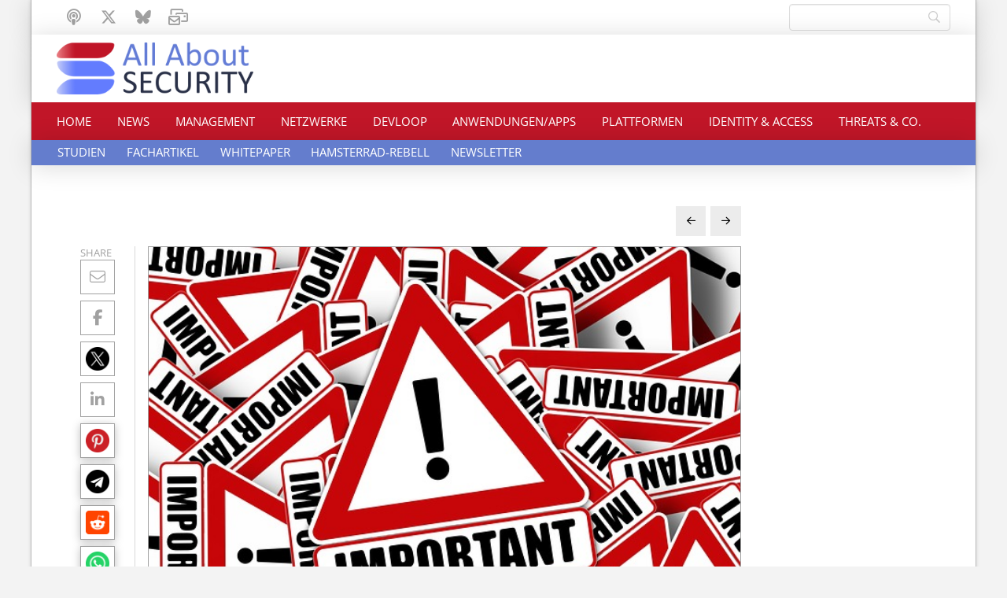

--- FILE ---
content_type: text/html; charset=UTF-8
request_url: https://www.all-about-security.de/log4j2-vulnerability-log4shell/
body_size: 22425
content:
<!DOCTYPE html>
<html class="no-js" lang="de">
<head>
<meta charset="UTF-8">
<meta name="viewport" content="width=device-width, initial-scale=1.0">
<link rel="pingback" href="https://www.all-about-security.de/xmlrpc.php">
<meta name='robots' content='index, follow, max-image-preview:large, max-snippet:-1, max-video-preview:-1' />

	<!-- This site is optimized with the Yoast SEO Premium plugin v26.8 (Yoast SEO v26.8) - https://yoast.com/product/yoast-seo-premium-wordpress/ -->
	<title>Log4j2 Vulnerability “Log4Shell” - All About Security Das Online-Magazin zu Cybersecurity (Cybersicherheit). Ransomware, Phishing, IT-Sicherheit, Netzwerksicherheit, KI, Threats, DDoS, Identity &amp; Access, Plattformsicherheit</title>
	<link rel="canonical" href="https://www.all-about-security.de/log4j2-vulnerability-log4shell/" />
	<meta property="og:locale" content="de_DE" />
	<meta property="og:type" content="article" />
	<meta property="og:title" content="Log4j2 Vulnerability “Log4Shell”" />
	<meta property="og:description" content="Log4j2 is an open-source, Java-based logging framework commonly incorporated into Apache web servers. + Between late November and early December 2021, a critical vulnerability (CVE-2021-44228) impacting the Log4j2 utility was reported, resulting in several fixes and code revisions from the vendor. + The Log4j2 library is used in numerous Apache frameworks services, and as of Dec. 9, 2021, active exploitation ... Read More" />
	<meta property="og:url" content="https://www.all-about-security.de/log4j2-vulnerability-log4shell/" />
	<meta property="og:site_name" content="All About Security Das Online-Magazin zu Cybersecurity (Cybersicherheit). Ransomware, Phishing, IT-Sicherheit, Netzwerksicherheit, KI, Threats, DDoS, Identity &amp; Access, Plattformsicherheit" />
	<meta property="article:published_time" content="2021-12-11T16:52:08+00:00" />
	<meta property="article:modified_time" content="2024-09-20T08:34:03+00:00" />
	<meta property="og:image" content="https://www.all-about-security.de/wp-content/uploads/2021/12/important-g9b1cc4335_640.jpg" />
	<meta property="og:image:width" content="640" />
	<meta property="og:image:height" content="426" />
	<meta property="og:image:type" content="image/jpeg" />
	<meta name="author" content="Davor Kolaric" />
	<meta name="twitter:card" content="summary_large_image" />
	<script type="application/ld+json" class="yoast-schema-graph">{"@context":"https://schema.org","@graph":[{"@type":"Article","@id":"https://www.all-about-security.de/log4j2-vulnerability-log4shell/#article","isPartOf":{"@id":"https://www.all-about-security.de/log4j2-vulnerability-log4shell/"},"author":{"name":"Davor Kolaric","@id":"https://www.all-about-security.de/#/schema/person/b42328357fa69b86f2cca6151fcba447"},"headline":"Log4j2 Vulnerability “Log4Shell”","datePublished":"2021-12-11T16:52:08+00:00","dateModified":"2024-09-20T08:34:03+00:00","mainEntityOfPage":{"@id":"https://www.all-about-security.de/log4j2-vulnerability-log4shell/"},"wordCount":774,"publisher":{"@id":"https://www.all-about-security.de/#organization"},"image":{"@id":"https://www.all-about-security.de/log4j2-vulnerability-log4shell/#primaryimage"},"thumbnailUrl":"https://www.all-about-security.de/wp-content/uploads/2021/12/important-g9b1cc4335_640.jpg","articleSection":["English News"],"inLanguage":"de"},{"@type":"WebPage","@id":"https://www.all-about-security.de/log4j2-vulnerability-log4shell/","url":"https://www.all-about-security.de/log4j2-vulnerability-log4shell/","name":"Log4j2 Vulnerability “Log4Shell” - All About Security Das Online-Magazin zu Cybersecurity (Cybersicherheit). Ransomware, Phishing, IT-Sicherheit, Netzwerksicherheit, KI, Threats, DDoS, Identity &amp; Access, Plattformsicherheit","isPartOf":{"@id":"https://www.all-about-security.de/#website"},"primaryImageOfPage":{"@id":"https://www.all-about-security.de/log4j2-vulnerability-log4shell/#primaryimage"},"image":{"@id":"https://www.all-about-security.de/log4j2-vulnerability-log4shell/#primaryimage"},"thumbnailUrl":"https://www.all-about-security.de/wp-content/uploads/2021/12/important-g9b1cc4335_640.jpg","datePublished":"2021-12-11T16:52:08+00:00","dateModified":"2024-09-20T08:34:03+00:00","breadcrumb":{"@id":"https://www.all-about-security.de/log4j2-vulnerability-log4shell/#breadcrumb"},"inLanguage":"de","potentialAction":[{"@type":"ReadAction","target":["https://www.all-about-security.de/log4j2-vulnerability-log4shell/"]}]},{"@type":"ImageObject","inLanguage":"de","@id":"https://www.all-about-security.de/log4j2-vulnerability-log4shell/#primaryimage","url":"https://www.all-about-security.de/wp-content/uploads/2021/12/important-g9b1cc4335_640.jpg","contentUrl":"https://www.all-about-security.de/wp-content/uploads/2021/12/important-g9b1cc4335_640.jpg","width":640,"height":426},{"@type":"BreadcrumbList","@id":"https://www.all-about-security.de/log4j2-vulnerability-log4shell/#breadcrumb","itemListElement":[{"@type":"ListItem","position":1,"name":"Start","item":"https://www.all-about-security.de/"},{"@type":"ListItem","position":2,"name":"Log4j2 Vulnerability “Log4Shell”"}]},{"@type":"WebSite","@id":"https://www.all-about-security.de/#website","url":"https://www.all-about-security.de/","name":"All About Security Das Online-Magazin zu Cybersecurity (Cybersicherheit). Ransomware, Phishing, IT-Sicherheit, Netzwerksicherheit, KI, Threats, DDoS, Identity & Access, Plattformsicherheit, KI, SAP","description":"News rund um Cybersicherheit, IT-Sicherheit","publisher":{"@id":"https://www.all-about-security.de/#organization"},"potentialAction":[{"@type":"SearchAction","target":{"@type":"EntryPoint","urlTemplate":"https://www.all-about-security.de/?s={search_term_string}"},"query-input":{"@type":"PropertyValueSpecification","valueRequired":true,"valueName":"search_term_string"}}],"inLanguage":"de"},{"@type":"Organization","@id":"https://www.all-about-security.de/#organization","name":"All About Security Das Online-Magazin zu Cybersecurity (Cybersicherheit). Ransomware, Phishing, IT-Sicherheit, Netzwerksicherheit, KI, Threats, DDoS, Identity & Access, Plattformsicherheit","url":"https://www.all-about-security.de/","logo":{"@type":"ImageObject","inLanguage":"de","@id":"https://www.all-about-security.de/#/schema/logo/image/","url":"https://www.all-about-security.de/wp-content/uploads/2026/01/all-about-security-logo-neu-210212.jpg","contentUrl":"https://www.all-about-security.de/wp-content/uploads/2026/01/all-about-security-logo-neu-210212.jpg","width":619,"height":316,"caption":"All About Security Das Online-Magazin zu Cybersecurity (Cybersicherheit). Ransomware, Phishing, IT-Sicherheit, Netzwerksicherheit, KI, Threats, DDoS, Identity & Access, Plattformsicherheit"},"image":{"@id":"https://www.all-about-security.de/#/schema/logo/image/"},"sameAs":["https://mastodon.social/deck/@allaboutsecurity","https://open.spotify.com/show/4b3XwbBncl6V11yTAcXlJV","https://x.com/KolaricDav5471","https://bsky.app/profile/allaboutsecurity.bsky.social"]},{"@type":"Person","@id":"https://www.all-about-security.de/#/schema/person/b42328357fa69b86f2cca6151fcba447","name":"Davor Kolaric","url":"https://www.all-about-security.de/author/d-kolaric/"}]}</script>
	<!-- / Yoast SEO Premium plugin. -->


<link rel="alternate" type="application/rss+xml" title="All About Security Das Online-Magazin zu Cybersecurity (Cybersicherheit). Ransomware, Phishing, IT-Sicherheit, Netzwerksicherheit, KI, Threats, DDoS, Identity &amp; Access, Plattformsicherheit &raquo; Feed" href="https://www.all-about-security.de/feed/" />

<link rel="alternate" type="application/rss+xml" title="Podcast Feed: Unter4Ohren (MP3 Feed)" href="https://www.all-about-security.de/feed/mp3/" />
<link rel="alternate" type="application/rss+xml" title="Podcast Feed: Unter4Ohren (AAC-Feed)" href="https://www.all-about-security.de/feed/aac/" />
<link rel="alternate" type="application/rss+xml" title="Podcast Feed: Unter4Ohren (Ogg-Feed)" href="https://www.all-about-security.de/feed/ogg/" />
<link rel="alternate" type="application/rss+xml" title="Podcast Feed: Unter4Ohren (Opus-Feed)" href="https://www.all-about-security.de/feed/opus/" />
<link rel="alternate" type="application/rss+xml" title="Podcast Feed: Unter4Ohren (MPEG-4 Feed)" href="https://www.all-about-security.de/feed/mp4/" />
<link rel="alternate" type="application/rss+xml" title="Podcast Feed: Unter4Ohren (M4V-Feed)" href="https://www.all-about-security.de/feed/m4v/" />
<link rel="alternate" type="application/rss+xml" title="Podcast Feed: Unter4Ohren (OGV-Feed)" href="https://www.all-about-security.de/feed/ogv/" />
<link rel="alternate" type="application/rss+xml" title="Podcast Feed: Unter4Ohren (WebM-Feed)" href="https://www.all-about-security.de/feed/webm/" />
<link rel="alternate" type="application/rss+xml" title="Podcast Feed: Unter4Ohren (MKV-Feed)" href="https://www.all-about-security.de/feed/mkv/" />
<style id='wp-img-auto-sizes-contain-inline-css' type='text/css'>
img:is([sizes=auto i],[sizes^="auto," i]){contain-intrinsic-size:3000px 1500px}
/*# sourceURL=wp-img-auto-sizes-contain-inline-css */
</style>
<link rel='stylesheet' id='podlove-frontend-css-css' href='https://www.all-about-security.de/wp-content/plugins/podlove-podcasting-plugin-for-wordpress/css/frontend.css?ver=1.0' type='text/css' media='all' />
<link rel='stylesheet' id='podlove-admin-font-css' href='https://www.all-about-security.de/wp-content/plugins/podlove-podcasting-plugin-for-wordpress/css/admin-font.css?ver=4.3.2' type='text/css' media='all' />
<style id='wp-block-library-inline-css' type='text/css'>
:root{--wp-block-synced-color:#7a00df;--wp-block-synced-color--rgb:122,0,223;--wp-bound-block-color:var(--wp-block-synced-color);--wp-editor-canvas-background:#ddd;--wp-admin-theme-color:#007cba;--wp-admin-theme-color--rgb:0,124,186;--wp-admin-theme-color-darker-10:#006ba1;--wp-admin-theme-color-darker-10--rgb:0,107,160.5;--wp-admin-theme-color-darker-20:#005a87;--wp-admin-theme-color-darker-20--rgb:0,90,135;--wp-admin-border-width-focus:2px}@media (min-resolution:192dpi){:root{--wp-admin-border-width-focus:1.5px}}.wp-element-button{cursor:pointer}:root .has-very-light-gray-background-color{background-color:#eee}:root .has-very-dark-gray-background-color{background-color:#313131}:root .has-very-light-gray-color{color:#eee}:root .has-very-dark-gray-color{color:#313131}:root .has-vivid-green-cyan-to-vivid-cyan-blue-gradient-background{background:linear-gradient(135deg,#00d084,#0693e3)}:root .has-purple-crush-gradient-background{background:linear-gradient(135deg,#34e2e4,#4721fb 50%,#ab1dfe)}:root .has-hazy-dawn-gradient-background{background:linear-gradient(135deg,#faaca8,#dad0ec)}:root .has-subdued-olive-gradient-background{background:linear-gradient(135deg,#fafae1,#67a671)}:root .has-atomic-cream-gradient-background{background:linear-gradient(135deg,#fdd79a,#004a59)}:root .has-nightshade-gradient-background{background:linear-gradient(135deg,#330968,#31cdcf)}:root .has-midnight-gradient-background{background:linear-gradient(135deg,#020381,#2874fc)}:root{--wp--preset--font-size--normal:16px;--wp--preset--font-size--huge:42px}.has-regular-font-size{font-size:1em}.has-larger-font-size{font-size:2.625em}.has-normal-font-size{font-size:var(--wp--preset--font-size--normal)}.has-huge-font-size{font-size:var(--wp--preset--font-size--huge)}.has-text-align-center{text-align:center}.has-text-align-left{text-align:left}.has-text-align-right{text-align:right}.has-fit-text{white-space:nowrap!important}#end-resizable-editor-section{display:none}.aligncenter{clear:both}.items-justified-left{justify-content:flex-start}.items-justified-center{justify-content:center}.items-justified-right{justify-content:flex-end}.items-justified-space-between{justify-content:space-between}.screen-reader-text{border:0;clip-path:inset(50%);height:1px;margin:-1px;overflow:hidden;padding:0;position:absolute;width:1px;word-wrap:normal!important}.screen-reader-text:focus{background-color:#ddd;clip-path:none;color:#444;display:block;font-size:1em;height:auto;left:5px;line-height:normal;padding:15px 23px 14px;text-decoration:none;top:5px;width:auto;z-index:100000}html :where(.has-border-color){border-style:solid}html :where([style*=border-top-color]){border-top-style:solid}html :where([style*=border-right-color]){border-right-style:solid}html :where([style*=border-bottom-color]){border-bottom-style:solid}html :where([style*=border-left-color]){border-left-style:solid}html :where([style*=border-width]){border-style:solid}html :where([style*=border-top-width]){border-top-style:solid}html :where([style*=border-right-width]){border-right-style:solid}html :where([style*=border-bottom-width]){border-bottom-style:solid}html :where([style*=border-left-width]){border-left-style:solid}html :where(img[class*=wp-image-]){height:auto;max-width:100%}:where(figure){margin:0 0 1em}html :where(.is-position-sticky){--wp-admin--admin-bar--position-offset:var(--wp-admin--admin-bar--height,0px)}@media screen and (max-width:600px){html :where(.is-position-sticky){--wp-admin--admin-bar--position-offset:0px}}

/*# sourceURL=wp-block-library-inline-css */
</style><style id='global-styles-inline-css' type='text/css'>
:root{--wp--preset--aspect-ratio--square: 1;--wp--preset--aspect-ratio--4-3: 4/3;--wp--preset--aspect-ratio--3-4: 3/4;--wp--preset--aspect-ratio--3-2: 3/2;--wp--preset--aspect-ratio--2-3: 2/3;--wp--preset--aspect-ratio--16-9: 16/9;--wp--preset--aspect-ratio--9-16: 9/16;--wp--preset--color--black: #000000;--wp--preset--color--cyan-bluish-gray: #abb8c3;--wp--preset--color--white: #ffffff;--wp--preset--color--pale-pink: #f78da7;--wp--preset--color--vivid-red: #cf2e2e;--wp--preset--color--luminous-vivid-orange: #ff6900;--wp--preset--color--luminous-vivid-amber: #fcb900;--wp--preset--color--light-green-cyan: #7bdcb5;--wp--preset--color--vivid-green-cyan: #00d084;--wp--preset--color--pale-cyan-blue: #8ed1fc;--wp--preset--color--vivid-cyan-blue: #0693e3;--wp--preset--color--vivid-purple: #9b51e0;--wp--preset--gradient--vivid-cyan-blue-to-vivid-purple: linear-gradient(135deg,rgb(6,147,227) 0%,rgb(155,81,224) 100%);--wp--preset--gradient--light-green-cyan-to-vivid-green-cyan: linear-gradient(135deg,rgb(122,220,180) 0%,rgb(0,208,130) 100%);--wp--preset--gradient--luminous-vivid-amber-to-luminous-vivid-orange: linear-gradient(135deg,rgb(252,185,0) 0%,rgb(255,105,0) 100%);--wp--preset--gradient--luminous-vivid-orange-to-vivid-red: linear-gradient(135deg,rgb(255,105,0) 0%,rgb(207,46,46) 100%);--wp--preset--gradient--very-light-gray-to-cyan-bluish-gray: linear-gradient(135deg,rgb(238,238,238) 0%,rgb(169,184,195) 100%);--wp--preset--gradient--cool-to-warm-spectrum: linear-gradient(135deg,rgb(74,234,220) 0%,rgb(151,120,209) 20%,rgb(207,42,186) 40%,rgb(238,44,130) 60%,rgb(251,105,98) 80%,rgb(254,248,76) 100%);--wp--preset--gradient--blush-light-purple: linear-gradient(135deg,rgb(255,206,236) 0%,rgb(152,150,240) 100%);--wp--preset--gradient--blush-bordeaux: linear-gradient(135deg,rgb(254,205,165) 0%,rgb(254,45,45) 50%,rgb(107,0,62) 100%);--wp--preset--gradient--luminous-dusk: linear-gradient(135deg,rgb(255,203,112) 0%,rgb(199,81,192) 50%,rgb(65,88,208) 100%);--wp--preset--gradient--pale-ocean: linear-gradient(135deg,rgb(255,245,203) 0%,rgb(182,227,212) 50%,rgb(51,167,181) 100%);--wp--preset--gradient--electric-grass: linear-gradient(135deg,rgb(202,248,128) 0%,rgb(113,206,126) 100%);--wp--preset--gradient--midnight: linear-gradient(135deg,rgb(2,3,129) 0%,rgb(40,116,252) 100%);--wp--preset--font-size--small: 13px;--wp--preset--font-size--medium: 20px;--wp--preset--font-size--large: 36px;--wp--preset--font-size--x-large: 42px;--wp--preset--spacing--20: 0.44rem;--wp--preset--spacing--30: 0.67rem;--wp--preset--spacing--40: 1rem;--wp--preset--spacing--50: 1.5rem;--wp--preset--spacing--60: 2.25rem;--wp--preset--spacing--70: 3.38rem;--wp--preset--spacing--80: 5.06rem;--wp--preset--shadow--natural: 6px 6px 9px rgba(0, 0, 0, 0.2);--wp--preset--shadow--deep: 12px 12px 50px rgba(0, 0, 0, 0.4);--wp--preset--shadow--sharp: 6px 6px 0px rgba(0, 0, 0, 0.2);--wp--preset--shadow--outlined: 6px 6px 0px -3px rgb(255, 255, 255), 6px 6px rgb(0, 0, 0);--wp--preset--shadow--crisp: 6px 6px 0px rgb(0, 0, 0);}:where(.is-layout-flex){gap: 0.5em;}:where(.is-layout-grid){gap: 0.5em;}body .is-layout-flex{display: flex;}.is-layout-flex{flex-wrap: wrap;align-items: center;}.is-layout-flex > :is(*, div){margin: 0;}body .is-layout-grid{display: grid;}.is-layout-grid > :is(*, div){margin: 0;}:where(.wp-block-columns.is-layout-flex){gap: 2em;}:where(.wp-block-columns.is-layout-grid){gap: 2em;}:where(.wp-block-post-template.is-layout-flex){gap: 1.25em;}:where(.wp-block-post-template.is-layout-grid){gap: 1.25em;}.has-black-color{color: var(--wp--preset--color--black) !important;}.has-cyan-bluish-gray-color{color: var(--wp--preset--color--cyan-bluish-gray) !important;}.has-white-color{color: var(--wp--preset--color--white) !important;}.has-pale-pink-color{color: var(--wp--preset--color--pale-pink) !important;}.has-vivid-red-color{color: var(--wp--preset--color--vivid-red) !important;}.has-luminous-vivid-orange-color{color: var(--wp--preset--color--luminous-vivid-orange) !important;}.has-luminous-vivid-amber-color{color: var(--wp--preset--color--luminous-vivid-amber) !important;}.has-light-green-cyan-color{color: var(--wp--preset--color--light-green-cyan) !important;}.has-vivid-green-cyan-color{color: var(--wp--preset--color--vivid-green-cyan) !important;}.has-pale-cyan-blue-color{color: var(--wp--preset--color--pale-cyan-blue) !important;}.has-vivid-cyan-blue-color{color: var(--wp--preset--color--vivid-cyan-blue) !important;}.has-vivid-purple-color{color: var(--wp--preset--color--vivid-purple) !important;}.has-black-background-color{background-color: var(--wp--preset--color--black) !important;}.has-cyan-bluish-gray-background-color{background-color: var(--wp--preset--color--cyan-bluish-gray) !important;}.has-white-background-color{background-color: var(--wp--preset--color--white) !important;}.has-pale-pink-background-color{background-color: var(--wp--preset--color--pale-pink) !important;}.has-vivid-red-background-color{background-color: var(--wp--preset--color--vivid-red) !important;}.has-luminous-vivid-orange-background-color{background-color: var(--wp--preset--color--luminous-vivid-orange) !important;}.has-luminous-vivid-amber-background-color{background-color: var(--wp--preset--color--luminous-vivid-amber) !important;}.has-light-green-cyan-background-color{background-color: var(--wp--preset--color--light-green-cyan) !important;}.has-vivid-green-cyan-background-color{background-color: var(--wp--preset--color--vivid-green-cyan) !important;}.has-pale-cyan-blue-background-color{background-color: var(--wp--preset--color--pale-cyan-blue) !important;}.has-vivid-cyan-blue-background-color{background-color: var(--wp--preset--color--vivid-cyan-blue) !important;}.has-vivid-purple-background-color{background-color: var(--wp--preset--color--vivid-purple) !important;}.has-black-border-color{border-color: var(--wp--preset--color--black) !important;}.has-cyan-bluish-gray-border-color{border-color: var(--wp--preset--color--cyan-bluish-gray) !important;}.has-white-border-color{border-color: var(--wp--preset--color--white) !important;}.has-pale-pink-border-color{border-color: var(--wp--preset--color--pale-pink) !important;}.has-vivid-red-border-color{border-color: var(--wp--preset--color--vivid-red) !important;}.has-luminous-vivid-orange-border-color{border-color: var(--wp--preset--color--luminous-vivid-orange) !important;}.has-luminous-vivid-amber-border-color{border-color: var(--wp--preset--color--luminous-vivid-amber) !important;}.has-light-green-cyan-border-color{border-color: var(--wp--preset--color--light-green-cyan) !important;}.has-vivid-green-cyan-border-color{border-color: var(--wp--preset--color--vivid-green-cyan) !important;}.has-pale-cyan-blue-border-color{border-color: var(--wp--preset--color--pale-cyan-blue) !important;}.has-vivid-cyan-blue-border-color{border-color: var(--wp--preset--color--vivid-cyan-blue) !important;}.has-vivid-purple-border-color{border-color: var(--wp--preset--color--vivid-purple) !important;}.has-vivid-cyan-blue-to-vivid-purple-gradient-background{background: var(--wp--preset--gradient--vivid-cyan-blue-to-vivid-purple) !important;}.has-light-green-cyan-to-vivid-green-cyan-gradient-background{background: var(--wp--preset--gradient--light-green-cyan-to-vivid-green-cyan) !important;}.has-luminous-vivid-amber-to-luminous-vivid-orange-gradient-background{background: var(--wp--preset--gradient--luminous-vivid-amber-to-luminous-vivid-orange) !important;}.has-luminous-vivid-orange-to-vivid-red-gradient-background{background: var(--wp--preset--gradient--luminous-vivid-orange-to-vivid-red) !important;}.has-very-light-gray-to-cyan-bluish-gray-gradient-background{background: var(--wp--preset--gradient--very-light-gray-to-cyan-bluish-gray) !important;}.has-cool-to-warm-spectrum-gradient-background{background: var(--wp--preset--gradient--cool-to-warm-spectrum) !important;}.has-blush-light-purple-gradient-background{background: var(--wp--preset--gradient--blush-light-purple) !important;}.has-blush-bordeaux-gradient-background{background: var(--wp--preset--gradient--blush-bordeaux) !important;}.has-luminous-dusk-gradient-background{background: var(--wp--preset--gradient--luminous-dusk) !important;}.has-pale-ocean-gradient-background{background: var(--wp--preset--gradient--pale-ocean) !important;}.has-electric-grass-gradient-background{background: var(--wp--preset--gradient--electric-grass) !important;}.has-midnight-gradient-background{background: var(--wp--preset--gradient--midnight) !important;}.has-small-font-size{font-size: var(--wp--preset--font-size--small) !important;}.has-medium-font-size{font-size: var(--wp--preset--font-size--medium) !important;}.has-large-font-size{font-size: var(--wp--preset--font-size--large) !important;}.has-x-large-font-size{font-size: var(--wp--preset--font-size--x-large) !important;}
/*# sourceURL=global-styles-inline-css */
</style>

<style id='classic-theme-styles-inline-css' type='text/css'>
/*! This file is auto-generated */
.wp-block-button__link{color:#fff;background-color:#32373c;border-radius:9999px;box-shadow:none;text-decoration:none;padding:calc(.667em + 2px) calc(1.333em + 2px);font-size:1.125em}.wp-block-file__button{background:#32373c;color:#fff;text-decoration:none}
/*# sourceURL=/wp-includes/css/classic-themes.min.css */
</style>
<link rel='stylesheet' id='x-stack-css' href='https://www.all-about-security.de/wp-content/themes/pro/framework/dist/css/site/stacks/integrity-light.css?ver=6.7.11' type='text/css' media='all' />
<link rel='stylesheet' id='x-child-css' href='https://www.all-about-security.de/wp-content/themes/pro-child/style.css?ver=6.7.11' type='text/css' media='all' />
<link rel='stylesheet' id='searchwp-live-search-css' href='https://www.all-about-security.de/wp-content/plugins/searchwp-live-ajax-search/assets/styles/style.min.css?ver=1.8.7' type='text/css' media='all' />
<style id='searchwp-live-search-inline-css' type='text/css'>
.searchwp-live-search-result .searchwp-live-search-result--title a {
  font-size: 16px;
}
.searchwp-live-search-result .searchwp-live-search-result--price {
  font-size: 14px;
}
.searchwp-live-search-result .searchwp-live-search-result--add-to-cart .button {
  font-size: 14px;
}

/*# sourceURL=searchwp-live-search-inline-css */
</style>
<style id='cs-inline-css' type='text/css'>
@media (min-width:1200px){.x-hide-xl{display:none !important;}}@media (min-width:979px) and (max-width:1199px){.x-hide-lg{display:none !important;}}@media (min-width:767px) and (max-width:978px){.x-hide-md{display:none !important;}}@media (min-width:480px) and (max-width:766px){.x-hide-sm{display:none !important;}}@media (max-width:479px){.x-hide-xs{display:none !important;}} a,h1 a:hover,h2 a:hover,h3 a:hover,h4 a:hover,h5 a:hover,h6 a:hover,.x-breadcrumb-wrap a:hover,.widget ul li a:hover,.widget ol li a:hover,.widget.widget_text ul li a,.widget.widget_text ol li a,.widget_nav_menu .current-menu-item > a,.x-accordion-heading .x-accordion-toggle:hover,.x-comment-author a:hover,.x-comment-time:hover,.x-recent-posts a:hover .h-recent-posts{color:rgb(193,22,40);}a:hover,.widget.widget_text ul li a:hover,.widget.widget_text ol li a:hover,.x-twitter-widget ul li a:hover{color:#d80f0f;}.rev_slider_wrapper,a.x-img-thumbnail:hover,.x-slider-container.below,.page-template-template-blank-3-php .x-slider-container.above,.page-template-template-blank-6-php .x-slider-container.above{border-color:rgb(193,22,40);}.entry-thumb:before,.x-pagination span.current,.woocommerce-pagination span[aria-current],.flex-direction-nav a,.flex-control-nav a:hover,.flex-control-nav a.flex-active,.mejs-time-current,.x-dropcap,.x-skill-bar .bar,.x-pricing-column.featured h2,.h-comments-title small,.x-entry-share .x-share:hover,.x-highlight,.x-recent-posts .x-recent-posts-img:after{background-color:rgb(193,22,40);}.x-nav-tabs > .active > a,.x-nav-tabs > .active > a:hover{box-shadow:inset 0 3px 0 0 rgb(193,22,40);}.x-main{width:calc(72% - 2.463055%);}.x-sidebar{width:calc(100% - 2.463055% - 72%);}.x-comment-author,.x-comment-time,.comment-form-author label,.comment-form-email label,.comment-form-url label,.comment-form-rating label,.comment-form-comment label,.widget_calendar #wp-calendar caption,.widget.widget_rss li .rsswidget{font-family:"open-sans-local",sans-serif;font-weight:400;}.p-landmark-sub,.p-meta,input,button,select,textarea{font-family:"open-sans-local",sans-serif;}.widget ul li a,.widget ol li a,.x-comment-time{color:rgb(42,49,72);}.widget_text ol li a,.widget_text ul li a{color:rgb(193,22,40);}.widget_text ol li a:hover,.widget_text ul li a:hover{color:#d80f0f;}.comment-form-author label,.comment-form-email label,.comment-form-url label,.comment-form-rating label,.comment-form-comment label,.widget_calendar #wp-calendar th,.p-landmark-sub strong,.widget_tag_cloud .tagcloud a:hover,.widget_tag_cloud .tagcloud a:active,.entry-footer a:hover,.entry-footer a:active,.x-breadcrumbs .current,.x-comment-author,.x-comment-author a{color:rgb(42,49,72);}.widget_calendar #wp-calendar th{border-color:rgb(42,49,72);}.h-feature-headline span i{background-color:rgb(42,49,72);}@media (max-width:978.98px){}html{font-size:16px;}@media (min-width:479px){html{font-size:16px;}}@media (min-width:766px){html{font-size:16px;}}@media (min-width:978px){html{font-size:16px;}}@media (min-width:1199px){html{font-size:16px;}}body{font-style:normal;font-weight:400;color:rgb(42,49,72);background:#f3f3f3;}.w-b{font-weight:400 !important;}h1,h2,h3,h4,h5,h6,.h1,.h2,.h3,.h4,.h5,.h6,.x-text-headline{font-family:"open-sans-local",sans-serif;font-style:normal;font-weight:400;}h1,.h1{letter-spacing:-0.035em;}h2,.h2{letter-spacing:-0.035em;}h3,.h3{letter-spacing:-0.035em;}h4,.h4{letter-spacing:-0.035em;}h5,.h5{letter-spacing:-0.035em;}h6,.h6{letter-spacing:-0.035em;}.w-h{font-weight:400 !important;}.x-container.width{width:95%;}.x-container.max{max-width:1200px;}.x-bar-content.x-container.width{flex-basis:95%;}.site,.x-site{width:95%;max-width:1200px;}.x-main.full{float:none;clear:both;display:block;width:auto;}@media (max-width:978.98px){.x-main.full,.x-main.left,.x-main.right,.x-sidebar.left,.x-sidebar.right{float:none;display:block;width:auto !important;}}.entry-header,.entry-content{font-size:1rem;}body,input,button,select,textarea{font-family:"open-sans-local",sans-serif;}h1,h2,h3,h4,h5,h6,.h1,.h2,.h3,.h4,.h5,.h6,h1 a,h2 a,h3 a,h4 a,h5 a,h6 a,.h1 a,.h2 a,.h3 a,.h4 a,.h5 a,.h6 a,blockquote{color:rgb(42,49,72);}.cfc-h-tx{color:rgb(42,49,72) !important;}.cfc-h-bd{border-color:rgb(42,49,72) !important;}.cfc-h-bg{background-color:rgb(42,49,72) !important;}.cfc-b-tx{color:rgb(42,49,72) !important;}.cfc-b-bd{border-color:rgb(42,49,72) !important;}.cfc-b-bg{background-color:rgb(42,49,72) !important;}.x-btn,.button,[type="submit"]{color:#ffffff;border-color:#ef2201;background-color:rgb(193,22,40);text-shadow:0 0.075em 0.075em rgba(0,0,0,0.5);}.x-btn:hover,.button:hover,[type="submit"]:hover{color:#ffffff;border-color:rgb(193,22,40);background-color:#ef2201;text-shadow:0 0.075em 0.075em rgba(0,0,0,0.5);}.x-btn.x-btn-real,.x-btn.x-btn-real:hover{margin-bottom:0.25em;text-shadow:0 0.075em 0.075em rgba(0,0,0,0.65);}.x-btn.x-btn-real{box-shadow:0 0.25em 0 0 #a71000,0 4px 9px rgba(0,0,0,0.75);}.x-btn.x-btn-real:hover{box-shadow:0 0.25em 0 0 #a71000,0 4px 9px rgba(0,0,0,0.75);}.x-btn.x-btn-flat,.x-btn.x-btn-flat:hover{margin-bottom:0;text-shadow:0 0.075em 0.075em rgba(0,0,0,0.65);box-shadow:none;}.x-btn.x-btn-transparent,.x-btn.x-btn-transparent:hover{margin-bottom:0;border-width:3px;text-shadow:none;text-transform:uppercase;background-color:transparent;box-shadow:none;}body .gform_wrapper .gfield_required{color:rgb(193,22,40);}body .gform_wrapper h2.gsection_title,body .gform_wrapper h3.gform_title,body .gform_wrapper .top_label .gfield_label,body .gform_wrapper .left_label .gfield_label,body .gform_wrapper .right_label .gfield_label{font-weight:400;}body .gform_wrapper h2.gsection_title{letter-spacing:-0.035em!important;}body .gform_wrapper h3.gform_title{letter-spacing:-0.035em!important;}body .gform_wrapper .top_label .gfield_label,body .gform_wrapper .left_label .gfield_label,body .gform_wrapper .right_label .gfield_label{color:rgb(42,49,72);}body .gform_wrapper .validation_message{font-weight:400;}.bg .mejs-container,.x-video .mejs-container{position:unset !important;} @font-face{font-family:'FontAwesomePro';font-style:normal;font-weight:900;font-display:block;src:url('https://www.all-about-security.de/wp-content/themes/pro/cornerstone/assets/fonts/fa-solid-900.woff2?ver=6.7.2') format('woff2'),url('https://www.all-about-security.de/wp-content/themes/pro/cornerstone/assets/fonts/fa-solid-900.ttf?ver=6.7.2') format('truetype');}[data-x-fa-pro-icon]{font-family:"FontAwesomePro" !important;}[data-x-fa-pro-icon]:before{content:attr(data-x-fa-pro-icon);}[data-x-icon],[data-x-icon-o],[data-x-icon-l],[data-x-icon-s],[data-x-icon-b],[data-x-icon-sr],[data-x-icon-ss],[data-x-icon-sl],[data-x-fa-pro-icon],[class*="cs-fa-"]{display:inline-flex;font-style:normal;font-weight:400;text-decoration:inherit;text-rendering:auto;-webkit-font-smoothing:antialiased;-moz-osx-font-smoothing:grayscale;}[data-x-icon].left,[data-x-icon-o].left,[data-x-icon-l].left,[data-x-icon-s].left,[data-x-icon-b].left,[data-x-icon-sr].left,[data-x-icon-ss].left,[data-x-icon-sl].left,[data-x-fa-pro-icon].left,[class*="cs-fa-"].left{margin-right:0.5em;}[data-x-icon].right,[data-x-icon-o].right,[data-x-icon-l].right,[data-x-icon-s].right,[data-x-icon-b].right,[data-x-icon-sr].right,[data-x-icon-ss].right,[data-x-icon-sl].right,[data-x-fa-pro-icon].right,[class*="cs-fa-"].right{margin-left:0.5em;}[data-x-icon]:before,[data-x-icon-o]:before,[data-x-icon-l]:before,[data-x-icon-s]:before,[data-x-icon-b]:before,[data-x-icon-sr]:before,[data-x-icon-ss]:before,[data-x-icon-sl]:before,[data-x-fa-pro-icon]:before,[class*="cs-fa-"]:before{line-height:1;}@font-face{font-family:'FontAwesome';font-style:normal;font-weight:900;font-display:block;src:url('https://www.all-about-security.de/wp-content/themes/pro/cornerstone/assets/fonts/fa-solid-900.woff2?ver=6.7.2') format('woff2'),url('https://www.all-about-security.de/wp-content/themes/pro/cornerstone/assets/fonts/fa-solid-900.ttf?ver=6.7.2') format('truetype');}[data-x-icon],[data-x-icon-s],[data-x-icon][class*="cs-fa-"]{font-family:"FontAwesome" !important;font-weight:900;}[data-x-icon]:before,[data-x-icon][class*="cs-fa-"]:before{content:attr(data-x-icon);}[data-x-icon-s]:before{content:attr(data-x-icon-s);}@font-face{font-family:'FontAwesomeRegular';font-style:normal;font-weight:400;font-display:block;src:url('https://www.all-about-security.de/wp-content/themes/pro/cornerstone/assets/fonts/fa-regular-400.woff2?ver=6.7.2') format('woff2'),url('https://www.all-about-security.de/wp-content/themes/pro/cornerstone/assets/fonts/fa-regular-400.ttf?ver=6.7.2') format('truetype');}@font-face{font-family:'FontAwesomePro';font-style:normal;font-weight:400;font-display:block;src:url('https://www.all-about-security.de/wp-content/themes/pro/cornerstone/assets/fonts/fa-regular-400.woff2?ver=6.7.2') format('woff2'),url('https://www.all-about-security.de/wp-content/themes/pro/cornerstone/assets/fonts/fa-regular-400.ttf?ver=6.7.2') format('truetype');}[data-x-icon-o]{font-family:"FontAwesomeRegular" !important;}[data-x-icon-o]:before{content:attr(data-x-icon-o);}@font-face{font-family:'FontAwesomeLight';font-style:normal;font-weight:300;font-display:block;src:url('https://www.all-about-security.de/wp-content/themes/pro/cornerstone/assets/fonts/fa-light-300.woff2?ver=6.7.2') format('woff2'),url('https://www.all-about-security.de/wp-content/themes/pro/cornerstone/assets/fonts/fa-light-300.ttf?ver=6.7.2') format('truetype');}@font-face{font-family:'FontAwesomePro';font-style:normal;font-weight:300;font-display:block;src:url('https://www.all-about-security.de/wp-content/themes/pro/cornerstone/assets/fonts/fa-light-300.woff2?ver=6.7.2') format('woff2'),url('https://www.all-about-security.de/wp-content/themes/pro/cornerstone/assets/fonts/fa-light-300.ttf?ver=6.7.2') format('truetype');}[data-x-icon-l]{font-family:"FontAwesomeLight" !important;font-weight:300;}[data-x-icon-l]:before{content:attr(data-x-icon-l);}@font-face{font-family:'FontAwesomeBrands';font-style:normal;font-weight:normal;font-display:block;src:url('https://www.all-about-security.de/wp-content/themes/pro/cornerstone/assets/fonts/fa-brands-400.woff2?ver=6.7.2') format('woff2'),url('https://www.all-about-security.de/wp-content/themes/pro/cornerstone/assets/fonts/fa-brands-400.ttf?ver=6.7.2') format('truetype');}[data-x-icon-b]{font-family:"FontAwesomeBrands" !important;}[data-x-icon-b]:before{content:attr(data-x-icon-b);}.widget.widget_rss li .rsswidget:before{content:"\f35d";padding-right:0.4em;font-family:"FontAwesome";} .mh67-0.x-section{margin-top:0px;margin-right:0px;margin-bottom:0px;margin-left:0px;border-top-width:0;border-right-width:0;border-bottom-width:0;border-left-width:0;padding-right:0px;padding-left:0px;z-index:1;}.mh67-1.x-section{padding-top:0px;padding-bottom:0px;}.mh67-2.x-section{padding-top:45px;padding-bottom:45px;}.mh67-3{transition-duration:0ms;}.mh67-3 .x-text-content-text-primary {transition-duration:0ms;}.mh67-3 .x-text-content-text-subheadline {transition-duration:0ms;}.mh67-3 .x-text-typing {transition-duration:0ms;}.mh67-3 .x-typed-cursor {transition-duration:0ms;}.mh67-3 .x-graphic-child {transition-duration:0ms;}.mh67-4.x-row{z-index:auto;margin-right:auto;margin-left:auto;border-top-width:0;border-right-width:0;border-bottom-width:0;border-left-width:0;padding-top:1px;padding-right:1px;padding-bottom:1px;padding-left:1px;}.mh67-4 > .x-row-inner{flex-direction:row;justify-content:flex-start;align-items:stretch;align-content:stretch;}.mh67-5.x-row{width:100%;max-width:1180px;margin-bottom:0px;}.mh67-5 > .x-row-inner{margin-top:calc(((1px / 2) + 1px) * -1);margin-right:calc(((1px / 2) + 1px) * -1);margin-bottom:calc(((1px / 2) + 1px) * -1);margin-left:calc(((1px / 2) + 1px) * -1);}.mh67-5 > .x-row-inner > *{margin-top:calc(1px / 2);margin-bottom:calc(1px / 2);margin-right:calc(1px / 2);margin-left:calc(1px / 2);}.mh67-6.x-row{margin-top:0px;}.mh67-7.x-row{font-size:1em;}.mh67-9 > .x-row-inner{margin-top:calc(((1rem / 2) + 1px) * -1);margin-right:calc(((1rem / 2) + 1px) * -1);margin-bottom:calc(((1rem / 2) + 1px) * -1);margin-left:calc(((1rem / 2) + 1px) * -1);}.mh67-9 > .x-row-inner > *{margin-top:calc(1rem / 2);margin-bottom:calc(1rem / 2);margin-right:calc(1rem / 2);margin-left:calc(1rem / 2);}.mh67-a > .x-row-inner > *{flex-grow:1;}.mh67-b.x-row{margin-bottom:15px;}.mh67-c > .x-row-inner{margin-top:calc(((20px / 2) + 1px) * -1);margin-right:calc(((20px / 2) + 1px) * -1);margin-bottom:calc(((20px / 2) + 1px) * -1);margin-left:calc(((20px / 2) + 1px) * -1);}.mh67-c > .x-row-inner > *{margin-top:calc(20px / 2);margin-bottom:calc(20px / 2);margin-right:calc(20px / 2);margin-left:calc(20px / 2);}.mh67-d.x-row{font-size:1rem;}.mh67-d > .x-row-inner{margin-top:calc(((1em / 2) + 1px) * -1);margin-right:calc(((1em / 2) + 1px) * -1);margin-bottom:calc(((1em / 2) + 1px) * -1);margin-left:calc(((1em / 2) + 1px) * -1);}.mh67-d > .x-row-inner > *{margin-top:calc(1em / 2);margin-bottom:calc(1em / 2);margin-right:calc(1em / 2);margin-left:calc(1em / 2);}.mh67-e{--gap:1px;}.mh67-e > .x-row-inner > *:nth-child(2n - 0) {flex-basis:calc(20% - clamp(0px,var(--gap),9999px));}.mh67-e > .x-row-inner > *:nth-child(2n - 1) {flex-basis:calc(80% - clamp(0px,var(--gap),9999px));}.mh67-f{--gap:1rem;}.mh67-g > .x-row-inner > *:nth-child(1n - 0) {flex-basis:calc(100% - clamp(0px,var(--gap),9999px));}.mh67-h > .x-row-inner > *:nth-child(2n - 0) {flex-basis:calc(90% - clamp(0px,var(--gap),9999px));}.mh67-h > .x-row-inner > *:nth-child(2n - 1) {flex-basis:calc(10% - clamp(0px,var(--gap),9999px));}.mh67-i{--gap:20px;}.mh67-i > .x-row-inner > *:nth-child(2n - 0) {flex-basis:calc(50% - clamp(0px,var(--gap),9999px));}.mh67-i > .x-row-inner > *:nth-child(2n - 1) {flex-basis:calc(50% - clamp(0px,var(--gap),9999px));}.mh67-j > .x-row-inner > *:nth-child(4n - 0) {flex-basis:calc(25% - clamp(0px,var(--gap),9999px));}.mh67-j > .x-row-inner > *:nth-child(4n - 1) {flex-basis:calc(25% - clamp(0px,var(--gap),9999px));}.mh67-j > .x-row-inner > *:nth-child(4n - 2) {flex-basis:calc(25% - clamp(0px,var(--gap),9999px));}.mh67-j > .x-row-inner > *:nth-child(4n - 3) {flex-basis:calc(25% - clamp(0px,var(--gap),9999px));}.mh67-k{--gap:1em;}.mh67-l > .x-row-inner > *:nth-child(1n - 0) {flex-basis:calc(100% - clamp(0px,var(--gap),9999px));}.mh67-m > .x-row-inner > *:nth-child(1n - 0) {flex-basis:calc(100% - clamp(0px,var(--gap),9999px));}.mh67-n > .x-row-inner > *:nth-child(1n - 0) {flex-basis:calc(100% - clamp(0px,var(--gap),9999px));}.mh67-o > .x-row-inner > *:nth-child(1n - 0) {flex-basis:calc(100% - clamp(0px,var(--gap),9999px));}.mh67-p.x-col{z-index:1;font-size:1em;}.mh67-q.x-col{border-top-width:0;border-right-width:0;border-bottom-width:0;border-left-width:0;}.mh67-r.x-col{padding-top:calc(1rem + 5vmin);padding-right:calc(1rem + 5vmin);padding-bottom:calc(1rem + 5vmin);padding-left:calc(1rem + 5vmin);}.mh67-t.x-col{text-align:center;}.mh67-u.x-col{border-top-width:0px;border-right-width:1px;border-bottom-width:0px;border-left-width:0px;border-top-style:solid;border-right-style:solid;border-bottom-style:solid;border-left-style:solid;border-top-color:transparent;border-right-color:rgba(161,161,161,0.4);border-bottom-color:transparent;border-left-color:transparent;}.mh67-u.x-col:hover,.mh67-u.x-col[class*="active"],[data-x-effect-provider*="colors"]:hover .mh67-u.x-col{border-top-color:rgba(161,161,161,0.4) ;border-right-color:rgba(161,161,161,0.4) ;border-bottom-color:rgba(161,161,161,0.4) ;border-left-color:rgba(161,161,161,0.4) ;}.mh67-v.x-col{padding-top:10%;padding-right:0;padding-bottom:0;padding-left:0;}.mh67-w.x-col{text-align:left;}.mh67-x.x-col{display:flex;flex-direction:row;justify-content:flex-start;align-items:center;}.mh67-y.x-anchor {margin-top:0em;margin-right:0em;margin-left:0em;}.mh67-z.x-anchor {margin-bottom:1em;border-top-width:0;border-right-width:0;border-bottom-width:0;border-left-width:0;}.mh67-z.x-anchor .x-anchor-content {flex-direction:column;}.mh67-z.x-anchor .x-anchor-text {margin-top:5px;margin-right:5px;margin-bottom:5px;margin-left:5px;}.mh67-z.x-anchor .x-anchor-text-primary {font-family:inherit;font-size:.8em;font-style:normal;font-weight:inherit;line-height:1;text-transform:uppercase;color:rgb(193,22,40);}.mh67-z.x-anchor .x-graphic-icon {font-size:1em;width:2em;color:rgb(255,255,255);border-top-width:1px;border-right-width:1px;border-bottom-width:1px;border-left-width:1px;border-top-style:solid;border-right-style:solid;border-bottom-style:solid;border-left-style:solid;border-top-color:rgb(193,22,40);border-right-color:rgb(193,22,40);border-bottom-color:rgb(193,22,40);border-left-color:rgb(193,22,40);border-top-left-radius:50px;border-top-right-radius:50px;border-bottom-right-radius:50px;border-bottom-left-radius:50px;height:2em;line-height:2em;background-color:rgb(193,22,40);}.mh67-10.x-anchor {font-size:1em;background-color:rgba(255,255,255,1);}.mh67-10.x-anchor .x-anchor-content {display:flex;justify-content:center;align-items:center;}.mh67-10.x-anchor .x-graphic {margin-top:5px;margin-right:5px;margin-bottom:5px;margin-left:5px;}.mh67-11.x-anchor {width:2.75em;height:2.75em;border-top-width:1px;border-right-width:1px;border-bottom-width:1px;border-left-width:1px;border-top-style:solid;border-right-style:solid;border-bottom-style:solid;border-left-style:solid;border-top-color:#a1a1a1;border-right-color:#a1a1a1;border-bottom-color:#a1a1a1;border-left-color:#a1a1a1;}.mh67-11.x-anchor .x-anchor-content {flex-direction:row;}.mh67-11.x-anchor .x-graphic-icon {font-size:1.25em;width:auto;border-top-width:0;border-right-width:0;border-bottom-width:0;border-left-width:0;}.mh67-12.x-anchor {margin-bottom:.5em;}.mh67-12.x-anchor .x-graphic-icon {color:#a1a1a1;}.mh67-12.x-anchor:hover .x-graphic-icon,.mh67-12.x-anchor[class*="active"] .x-graphic-icon,[data-x-effect-provider*="colors"]:hover .mh67-12.x-anchor .x-graphic-icon {color:rgb(42,49,72);}.mh67-13.x-anchor:hover,.mh67-13.x-anchor[class*="active"],[data-x-effect-provider*="colors"]:hover .mh67-13.x-anchor {border-top-color:rgb(42,49,72);border-right-color:rgb(42,49,72);border-bottom-color:rgb(42,49,72);border-left-color:rgb(42,49,72);}.mh67-14.x-anchor .x-graphic-image {width:30px;}.mh67-15.x-anchor {margin-bottom:0.5em;}.mh67-16.x-anchor {box-shadow:0em 0.15em 0.65em 0em rgba(0,0,0,0.25);}.mh67-16.x-anchor:hover .x-graphic-icon,.mh67-16.x-anchor[class*="active"] .x-graphic-icon,[data-x-effect-provider*="colors"]:hover .mh67-16.x-anchor .x-graphic-icon {color:#3b5998;}.mh67-17.x-anchor .x-graphic-icon {color:rgb(19,0,0);background-color:rgb(41,39,39);}.mh67-18.x-anchor .x-graphic-icon {color:rgba(0,0,0,1);}.mh67-1a{margin-top:0em;margin-right:0em;margin-bottom:1em;margin-left:0em;border-top-width:0;border-right-width:0;border-bottom-width:0;border-left-width:0;font-size:.8em;}.mh67-1a .x-paginate-inner{justify-content:flex-end;margin-right:calc(6px * -1);margin-bottom:calc(6px * -1);}.mh67-1a .x-paginate-inner > *{min-width:3em;min-height:3em;margin-right:6px;margin-bottom:6px;border-top-width:0;border-right-width:0;border-bottom-width:0;border-left-width:0;padding-top:0.8em;padding-right:1em;padding-bottom:0.8em;padding-left:1em;font-family:inherit;font-size:1em;font-weight:inherit;color:rgba(0,0,0,1);background-color:rgba(0,0,0,0.075);box-shadow:none;}.mh67-1a .x-paginate-inner > a:hover{background-color:rgba(0,0,0,0.15);box-shadow:0px 0px 0px 2px rgba(0,0,0,0.15);}.mh67-1a .x-paginate-inner > .current{color:rgba(0,0,0,1);border-top-color:transparent;border-right-color:transparent;border-bottom-color:transparent;border-left-color:transparent;background-color:rgba(0,0,0,0.3);box-shadow:none;}.mh67-1b.x-text{max-width:80px;font-size:.8em;line-height:1.4;text-transform:uppercase;color:#a1a1a1;}.mh67-1c.x-text{border-top-width:0;border-right-width:0;border-bottom-width:0;border-left-width:0;font-family:inherit;font-style:normal;font-weight:inherit;letter-spacing:0em;}.mh67-1c.x-text > :first-child{margin-top:0;}.mh67-1c.x-text > :last-child{margin-bottom:0;}.mh67-1d.x-text{margin-top:0em;margin-right:0em;margin-bottom:1.433em;margin-left:0em;font-size:1em;line-height:inherit;text-transform:none;color:rgba(0,0,0,1);}.mh67-1e.x-image{font-size:1em;}.mh67-1e.x-image img{aspect-ratio:auto;}.mh67-1f.x-image{width:100%;}.mh67-1f.x-image img{width:100%;}.mh67-1h.x-image{border-top-width:1px;border-right-width:1px;border-bottom-width:1px;border-left-width:1px;border-top-style:solid;border-right-style:solid;border-bottom-style:solid;border-left-style:solid;border-top-color:#a1a1a1;border-right-color:#a1a1a1;border-bottom-color:#a1a1a1;border-left-color:#a1a1a1;}.mh67-1h.x-image img{object-fit:contain;}.mh67-1i.x-image{border-top-width:0;border-right-width:0;border-bottom-width:0;border-left-width:0;}.mh67-1j.x-image{margin-top:1rem;margin-right:0px;margin-bottom:0px;margin-left:0px;}.mh67-1k.x-image{display:block;}.mh67-1k.x-image img{object-fit:cover;}.mh67-1k.x-image,.mh67-1k.x-image img{height:100%;}.mh67-1l.x-text{margin-top:0em;margin-right:0em;margin-left:0em;}.mh67-1m.x-text{margin-bottom:0.26em;font-size:2.3em;}.mh67-1m.x-text .x-text-content-text-primary{font-size:.8em;font-weight:inherit;line-height:1.15;}.mh67-1n.x-text{border-top-width:0;border-right-width:0;border-bottom-width:0;border-left-width:0;}.mh67-1n.x-text .x-text-content-text-primary{font-family:inherit;font-style:normal;letter-spacing:0em;}.mh67-1o.x-text .x-text-content-text-primary{color:rgb(42,49,72);}.mh67-1p.x-text .x-text-content-text-primary{text-transform:none;}.mh67-1r.x-text .x-text-content-text-primary{font-weight:500;}.mh67-1s.x-text{font-size:1em;}.mh67-1s.x-text .x-text-content-text-primary{font-size:.9em;text-align:center;}.mh67-1t.x-text .x-text-content-text-primary{line-height:1.4;text-transform:uppercase;}.mh67-1u.x-text{margin-bottom:.5em;padding-top:0em;padding-right:0em;padding-bottom:0em;padding-left:.25em;font-size:1.2em;background-color:rgb(193,22,40);}.mh67-1u.x-text .x-text-content-text-primary{font-weight:700;color:rgb(255,255,255);}.mh67-1v.x-text .x-text-content-text-primary{font-size:1em;}.mh67-1w.x-text{font-size:.8em;}.mh67-1w.x-text .x-text-content-text-primary{line-height:1.2;}.mh67-1x{font-size:1rem;border-top-width:0;border-right-width:0;border-bottom-width:0;border-left-width:0;}.mh67-1x .widget:not(:first-child){margin-top:2.5rem;margin-right:0;margin-bottom:0;margin-left:0;}.mh67-1x .widget .h-widget{margin-top:0;margin-right:0;margin-bottom:0.5em;margin-left:0;}.mh67-1y{flex-grow:0;flex-basis:auto;}.mh67-1z{flex-shrink:1;}.mh67-20{border-top-width:0;border-right-width:0;border-bottom-width:0;border-left-width:0;font-size:1em;aspect-ratio:auto;}.mh67-21{overflow-x:hidden;overflow-y:hidden;display:flex;flex-direction:column;justify-content:center;align-items:center;flex-wrap:wrap;align-content:center;flex-shrink:0;width:4em;height:4em;margin-top:0em;margin-right:1em;margin-bottom:0em;margin-left:0em;box-shadow:0em 0.15em 0.65em 0em rgba(0,0,0,0.11);}.mh67-22{flex-grow:1;flex-basis:12em;min-width:1px;}.mh67-23{width:1em;border-top-width:0;border-right-width:0;border-bottom-width:0;border-left-width:0;height:1em;line-height:1em;font-size:1em;color:#ffffff;}@media screen and (max-width:1199px){.mh67-e > .x-row-inner > *:nth-child(2n - 0) {flex-basis:calc(33.33% - clamp(0px,var(--gap),9999px));}.mh67-e > .x-row-inner > *:nth-child(2n - 1) {flex-basis:calc(66.66% - clamp(0px,var(--gap),9999px));}.mh67-h > .x-row-inner > *:nth-child(2n - 0) {flex-basis:calc(87% - clamp(0px,var(--gap),9999px));}.mh67-h > .x-row-inner > *:nth-child(2n - 1) {flex-basis:calc(13% - clamp(0px,var(--gap),9999px));}}@media screen and (max-width:978px){.mh67-e > .x-row-inner > *:nth-child(1n - 0) {flex-basis:calc(100% - clamp(0px,var(--gap),9999px));}.mh67-j > .x-row-inner > *:nth-child(2n - 0) {flex-basis:calc(50% - clamp(0px,var(--gap),9999px));}.mh67-j > .x-row-inner > *:nth-child(2n - 1) {flex-basis:calc(50% - clamp(0px,var(--gap),9999px));}}@media screen and (max-width:766px){.mh67-h > .x-row-inner > *:nth-child(1n - 0) {flex-basis:calc(100% - clamp(0px,var(--gap),9999px));}.mh67-j > .x-row-inner > *:nth-child(1n - 0) {flex-basis:calc(100% - clamp(0px,var(--gap),9999px));}}@media screen and (max-width:479px){.mh67-i > .x-row-inner > *:nth-child(1n - 0) {flex-basis:calc(100% - clamp(0px,var(--gap),9999px));}} .e22255-e60{display:none;} .m576-0.x-bar{height:auto;border-top-width:0;border-right-width:0;border-bottom-width:0;border-left-width:0;font-size:16px;z-index:9999;}.m576-0 .x-bar-content{display:flex;flex-grow:0;flex-shrink:1;flex-basis:100%;height:auto;}.m576-0.x-bar-space{font-size:16px;height:auto;}.m576-1.x-bar{background-color:#ffffff;}.m576-1.x-bar-outer-spacers:after,.m576-1.x-bar-outer-spacers:before{flex-basis:2em;width:2em!important;height:2em;}.m576-2.x-bar{box-shadow:0em 0.15em 2em rgba(0,0,0,0.15);}.m576-2 .x-bar-content{flex-direction:row;justify-content:space-between;}.m576-3 .x-bar-content{align-items:center;}.m576-4 .x-bar-content{flex-wrap:wrap;align-content:center;}.m576-5.x-bar{background-color:rgb(193,22,40);}.m576-5 .x-bar-content{flex-direction:column;justify-content:center;}.m576-6 .x-bar-content{align-items:flex-start;}.m576-7.x-bar-outer-spacers:after,.m576-7.x-bar-outer-spacers:before{flex-basis:1em;width:1em!important;height:1em;}.m576-8.x-bar{background-color:rgb(100,125,205);}.m576-9.x-bar-container{display:flex;flex-direction:row;align-items:center;flex-basis:auto;border-top-width:0;border-right-width:0;border-bottom-width:0;border-left-width:0;font-size:1em;z-index:auto;}.m576-a.x-bar-container{justify-content:flex-start;}.m576-b.x-bar-container{flex-grow:1;flex-shrink:0;}.m576-d.x-bar-container{justify-content:space-between;}.m576-e.x-bar-container{flex-grow:0;flex-shrink:1;}.m576-f.x-bar-container{margin-top:10px;margin-right:0px;margin-bottom:10px;margin-left:0px;}.m576-g.x-bar-container{justify-content:center;}.m576-h.x-anchor {width:2.75em;height:2.75em;background-color:rgba(255,255,255,1);}.m576-h.x-anchor .x-graphic {margin-top:5px;margin-right:5px;margin-bottom:5px;margin-left:5px;}.m576-h.x-anchor .x-graphic-icon {font-size:1.25em;width:auto;border-top-width:0;border-right-width:0;border-bottom-width:0;border-left-width:0;}.m576-j.x-anchor {border-top-width:0;border-right-width:0;border-bottom-width:0;border-left-width:0;font-size:1em;}.m576-j.x-anchor .x-anchor-content {display:flex;flex-direction:row;align-items:center;}.m576-k.x-anchor .x-anchor-content {justify-content:center;}.m576-l.x-anchor .x-graphic-icon {color:#a1a1a1;}.m576-m.x-anchor:hover .x-graphic-icon,.m576-m.x-anchor[class*="active"] .x-graphic-icon,[data-x-effect-provider*="colors"]:hover .m576-m.x-anchor .x-graphic-icon {color:#026466;}.m576-o.x-anchor:hover .x-graphic-icon,.m576-o.x-anchor[class*="active"] .x-graphic-icon,[data-x-effect-provider*="colors"]:hover .m576-o.x-anchor .x-graphic-icon {color:#0077b5;}.m576-p.x-anchor:hover .x-graphic-icon,.m576-p.x-anchor[class*="active"] .x-graphic-icon,[data-x-effect-provider*="colors"]:hover .m576-p.x-anchor .x-graphic-icon {color:#1da1f2;}.m576-r.x-anchor:hover .x-graphic-icon,.m576-r.x-anchor[class*="active"] .x-graphic-icon,[data-x-effect-provider*="colors"]:hover .m576-r.x-anchor .x-graphic-icon {color:rgb(0,0,0);}.m576-r.x-anchor .x-toggle {color:rgba(0,0,0,1);}.m576-r.x-anchor:hover .x-toggle,.m576-r.x-anchor[class*="active"] .x-toggle,[data-x-effect-provider*="colors"]:hover .m576-r.x-anchor .x-toggle {color:rgba(0,0,0,0.5);}.m576-r.x-anchor .x-toggle-burger {font-size:0.1em;}.m576-s.x-anchor .x-toggle-burger {width:12em;margin-top:3.25em;margin-right:0;margin-bottom:3.25em;margin-left:0;}.m576-s.x-anchor .x-toggle-burger-bun-t {transform:translate3d(0,calc(3.25em * -1),0);}.m576-s.x-anchor .x-toggle-burger-bun-b {transform:translate3d(0,3.25em,0);}.m576-t.x-anchor .x-anchor-content {padding-top:0.75em;padding-bottom:0.75em;}.m576-u.x-anchor .x-anchor-content {padding-right:0.75em;}.m576-u.x-anchor .x-anchor-text-primary {font-size:1em;}.m576-v.x-anchor .x-anchor-content {padding-left:0.75em;}.m576-v.x-anchor .x-anchor-text {margin-left:5px;}.m576-w.x-anchor .x-anchor-text {margin-top:5px;margin-bottom:5px;}.m576-w.x-anchor .x-anchor-text-primary {font-family:inherit;font-style:normal;font-weight:inherit;line-height:1;}.m576-x.x-anchor .x-anchor-text {margin-right:5px;}.m576-x.x-anchor:hover .x-anchor-text-primary,.m576-x.x-anchor[class*="active"] .x-anchor-text-primary,[data-x-effect-provider*="colors"]:hover .m576-x.x-anchor .x-anchor-text-primary {color:rgba(255,255,255,0.8);}.m576-y.x-anchor .x-anchor-text-primary {text-transform:uppercase;color:rgb(255,255,255);}.m576-z.x-anchor .x-anchor-content {justify-content:flex-start;}.m576-10.x-anchor .x-anchor-text {margin-right:auto;}.m576-11.x-anchor .x-anchor-text-primary {color:rgba(0,0,0,1);}.m576-11.x-anchor:hover .x-anchor-text-primary,.m576-11.x-anchor[class*="active"] .x-anchor-text-primary,[data-x-effect-provider*="colors"]:hover .m576-11.x-anchor .x-anchor-text-primary {color:rgba(0,0,0,0.5);}.m576-12.x-anchor .x-anchor-sub-indicator {margin-top:5px;margin-right:5px;margin-bottom:5px;margin-left:5px;font-size:1em;color:rgba(0,0,0,1);}.m576-12.x-anchor:hover .x-anchor-sub-indicator,.m576-12.x-anchor[class*="active"] .x-anchor-sub-indicator,[data-x-effect-provider*="colors"]:hover .m576-12.x-anchor .x-anchor-sub-indicator {color:rgba(0,0,0,0.5);}.m576-13.x-anchor {margin-top:1em;margin-right:1em;margin-bottom:1em;margin-left:1em;}.m576-13.x-anchor .x-graphic-icon {color:rgba(0,0,0,1);}.m576-13.x-anchor:hover .x-graphic-icon,.m576-13.x-anchor[class*="active"] .x-graphic-icon,[data-x-effect-provider*="colors"]:hover .m576-13.x-anchor .x-graphic-icon {color:rgba(0,0,0,0.5);}.m576-13.x-anchor .x-toggle {color:rgb(193,22,40);}.m576-13.x-anchor:hover .x-toggle,.m576-13.x-anchor[class*="active"] .x-toggle,[data-x-effect-provider*="colors"]:hover .m576-13.x-anchor .x-toggle {color:rgb(0,0,0);}.m576-13.x-anchor .x-toggle-burger {font-size:0.2em;}.m576-14.x-anchor .x-anchor-content {padding-right:0em;padding-left:0em;}.m576-14.x-anchor .x-anchor-text {margin-left:0px;}.m576-14.x-anchor:hover .x-anchor-text-primary,.m576-14.x-anchor[class*="active"] .x-anchor-text-primary,[data-x-effect-provider*="colors"]:hover .m576-14.x-anchor .x-anchor-text-primary {color:rgba(255,255,255,0.5);}.m576-15.x-anchor .x-anchor-text-primary {font-size:.95em;}.m576-16.x-anchor .x-anchor-content {padding-top:0.2em;padding-right:0.3em;padding-bottom:0.2em;}.m576-17{width:100%;max-width:none;height:auto;border-top-width:0;border-right-width:0;border-bottom-width:0;border-left-width:0;box-shadow:0em 0.15em 0.5em 0em rgba(0,0,0,0.15);}.m576-17 .x-search-input{order:2;margin-top:0px;margin-right:0px;margin-bottom:0px;margin-left:0px;font-family:inherit;font-size:1em;font-style:normal;font-weight:inherit;line-height:1.3;color:rgba(0,0,0,0.5);}.m576-17.x-search-has-content .x-search-input{color:rgba(0,0,0,1);}.m576-17 .x-search-btn-submit{order:1;width:1em;height:1em;margin-top:0.5em;margin-right:0.5em;margin-bottom:0.5em;margin-left:0.9em;border-top-width:0;border-right-width:0;border-bottom-width:0;border-left-width:0;font-size:1em;color:rgba(0,0,0,1);}.m576-17 .x-search-btn-clear{order:3;width:2em;height:2em;margin-top:0.5em;margin-right:0.5em;margin-bottom:0.5em;margin-left:0.5em;border-top-width:0;border-right-width:0;border-bottom-width:0;border-left-width:0;border-top-left-radius:100em;border-top-right-radius:100em;border-bottom-right-radius:100em;border-bottom-left-radius:100em;font-size:0.9em;background-color:rgba(0,0,0,0.25);}.m576-17 .x-search-btn-clear:focus,.m576-17 .x-search-btn-clear:hover{border-top-left-radius:100em;border-top-right-radius:100em;border-bottom-right-radius:100em;border-bottom-left-radius:100em;background-color:rgba(0,0,0,0.3);}.m576-18{font-size:.8em;background-color:rgba(255,255,255,1);}.m576-18 .x-search-btn-clear{color:rgba(255,255,255,1);}.m576-19{font-size:1em;background-color:rgb(255,255,255);}.m576-19 .x-search-btn-clear{color:rgb(255,255,255);}.m576-1a{transition-duration:500ms,0s;transition-timing-function:cubic-bezier(0.400,0.000,0.200,1.000);}.m576-1a .x-modal-content-scroll-area{font-size:16px;padding-top:0;padding-right:calc(2em * 2);padding-bottom:0;padding-left:calc(2em * 2);}.m576-1a:not(.x-active){transition-delay:0s,500ms;}.m576-1a .x-modal-bg{background-color:rgba(0,0,0,0.75);}.m576-1a .x-modal-close{width:calc(1em * 2);height:calc(1em * 2);font-size:2em;color:rgb(255,255,255);}.m576-1a .x-modal-close:focus,.m576-1a .x-modal-close:hover{color:rgba(255,255,255,1);}.m576-1a .x-modal-content{max-width:28em;border-top-width:0;border-right-width:0;border-bottom-width:0;border-left-width:0;padding-top:2em;padding-right:2em;padding-bottom:2em;padding-left:2em;background-color:rgb(193,22,40);box-shadow:0em 0.15em 2em 0em rgba(0,0,0,0.25);transition-duration:500ms;transition-timing-function:cubic-bezier(0.400,0.000,0.200,1.000);}.m576-1b.x-text{border-top-width:0;border-right-width:0;border-bottom-width:0;border-left-width:0;font-family:inherit;font-size:1em;font-style:normal;font-weight:inherit;line-height:inherit;letter-spacing:0em;text-transform:none;color:rgba(0,0,0,1);}.m576-1b.x-text > :first-child{margin-top:0;}.m576-1b.x-text > :last-child{margin-bottom:0;}.m576-1c.x-image{font-size:1em;max-width:250px;border-top-width:0;border-right-width:0;border-bottom-width:0;border-left-width:0;}.m576-1c.x-image img{aspect-ratio:auto;}.m576-1e{font-size:0.95em;justify-content:space-around;flex-shrink:0;}.m576-1f{display:flex;flex-direction:row;align-items:center;align-self:stretch;flex-grow:0;flex-basis:auto;}.m576-1f > li,.m576-1f > li > a{flex-grow:0;flex-shrink:1;flex-basis:auto;}.m576-1g{font-size:1em;}.m576-1h [data-x-toggle-collapse]{transition-duration:300ms;transition-timing-function:cubic-bezier(0.400,0.000,0.200,1.000);}.m576-1i{justify-content:flex-start;flex-shrink:1;}.m576-1j .x-dropdown {width:14em;font-size:16px;border-top-width:0;border-right-width:0;border-bottom-width:0;border-left-width:0;background-color:#ffffff;box-shadow:0em 0.15em 2em 0em rgba(0,0,0,0.15);transition-duration:500ms,500ms,0s;transition-timing-function:cubic-bezier(0.400,0.000,0.200,1.000);}.m576-1j .x-dropdown:not(.x-active) {transition-delay:0s,0s,500ms;}.m576-1k{font-size:16px;transition-duration:500ms;}.m576-1k .x-off-canvas-bg{background-color:rgba(0,0,0,0.75);transition-duration:500ms;transition-timing-function:cubic-bezier(0.400,0.000,0.200,1.000);}.m576-1k .x-off-canvas-close{width:calc(1em * 2);height:calc(1em * 2);font-size:2em;color:rgb(255,255,255);transition-duration:0.3s,500ms,500ms;transition-timing-function:ease-in-out,cubic-bezier(0.400,0.000,0.200,1.000),cubic-bezier(0.400,0.000,0.200,1.000);}.m576-1k .x-off-canvas-close:focus,.m576-1k .x-off-canvas-close:hover{color:rgba(0,0,0,1);}.m576-1k .x-off-canvas-content{max-width:24em;padding-top:calc(2em * 2);padding-right:calc(2em * 2);padding-bottom:calc(2em * 2);padding-left:calc(2em * 2);border-top-width:0;border-right-width:0;border-bottom-width:0;border-left-width:0;background-color:rgb(193,22,40);box-shadow:0em 0em 2em 0em rgba(0,0,0,0.25);transition-duration:500ms;transition-timing-function:cubic-bezier(0.400,0.000,0.200,1.000);}  .m57h-0.x-bar{height:8em;}.m57h-0 .x-bar-content{height:8em;}.m57h-1.x-bar{border-top-width:0;border-right-width:0;border-bottom-width:0;border-left-width:0;font-size:16px;box-shadow:0em 0.15em 2em rgba(0,0,0,0.15);z-index:9999;}.m57h-1 .x-bar-content{display:flex;align-items:center;flex-grow:0;flex-shrink:1;flex-basis:100%;}.m57h-1.x-bar-outer-spacers:after,.m57h-1.x-bar-outer-spacers:before{flex-basis:2em;width:2em!important;height:2em;}.m57h-1.x-bar-space{font-size:16px;}.m57h-2 .x-bar-content{flex-direction:row;justify-content:space-between;}.m57h-3.x-bar{height:18em;}.m57h-3 .x-bar-content{height:18em;}.m57h-4 .x-bar-content{flex-direction:column;justify-content:center;}.m57h-5.x-bar{height:3em;}.m57h-5 .x-bar-content{height:3em;}.m57h-6.x-bar{background-color:rgb(42,49,72);}.m57h-7.x-bar{height:auto;}.m57h-7 .x-bar-content{height:auto;}.m57h-8.x-bar-container{display:flex;align-items:center;flex-basis:auto;border-top-width:0;border-right-width:0;border-bottom-width:0;border-left-width:0;font-size:1em;z-index:auto;}.m57h-9.x-bar-container{flex-direction:row;flex-grow:1;flex-shrink:0;}.m57h-a.x-bar-container{justify-content:space-between;}.m57h-b.x-bar-container{justify-content:center;}.m57h-c.x-bar-container{flex-direction:column;flex-grow:0;flex-shrink:1;}.m57h-d.x-row{z-index:auto;margin-right:auto;margin-left:auto;border-top-width:0;border-right-width:0;border-bottom-width:0;border-left-width:0;padding-top:1px;padding-right:1px;padding-bottom:1px;padding-left:1px;font-size:1em;text-align:center;}.m57h-d > .x-row-inner{flex-direction:row;justify-content:center;align-items:center;align-content:center;}.m57h-e > .x-row-inner{margin-top:calc(((1rem / 2) + 1px) * -1);margin-right:calc(((1rem / 2) + 1px) * -1);margin-bottom:calc(((1rem / 2) + 1px) * -1);margin-left:calc(((1rem / 2) + 1px) * -1);}.m57h-e > .x-row-inner > *{flex-grow:1;margin-top:calc(1rem / 2);margin-bottom:calc(1rem / 2);margin-right:calc(1rem / 2);margin-left:calc(1rem / 2);}.m57h-f > .x-row-inner{margin-top:calc(((0rem / 2) + 1px) * -1);margin-right:calc(((0rem / 2) + 1px) * -1);margin-bottom:calc(((0rem / 2) + 1px) * -1);margin-left:calc(((0rem / 2) + 1px) * -1);}.m57h-g{--gap:1rem;}.m57h-g > .x-row-inner > *:nth-child(3n - 0) {flex-basis:calc(33.33% - clamp(0px,var(--gap),9999px));}.m57h-g > .x-row-inner > *:nth-child(3n - 1) {flex-basis:calc(33.33% - clamp(0px,var(--gap),9999px));}.m57h-g > .x-row-inner > *:nth-child(3n - 2) {flex-basis:calc(33.33% - clamp(0px,var(--gap),9999px));}.m57h-h{--gap:0rem;}.m57h-h > .x-row-inner > *:nth-child(3n - 0) {flex-basis:calc(33.33% - clamp(0px,var(--gap),9999px));}.m57h-h > .x-row-inner > *:nth-child(3n - 1) {flex-basis:calc(33.33% - clamp(0px,var(--gap),9999px));}.m57h-h > .x-row-inner > *:nth-child(3n - 2) {flex-basis:calc(33.33% - clamp(0px,var(--gap),9999px));}.m57h-i.x-col{display:flex;flex-direction:column;align-items:center;flex-wrap:wrap;align-content:center;height:100%;}.m57h-j.x-col{justify-content:space-evenly;}.m57h-k.x-col{z-index:auto;border-top-width:0;border-right-width:0;border-bottom-width:0;border-left-width:0;font-size:1em;}.m57h-l.x-col{justify-content:center;}.m57h-m.x-image{font-size:1em;border-top-width:0;border-right-width:0;border-bottom-width:0;border-left-width:0;}.m57h-m.x-image img{aspect-ratio:auto;}.m57h-n.x-image{width:200px;}.m57h-n.x-image img{width:100%;}.m57h-o.x-text{border-top-width:0;border-right-width:0;border-bottom-width:0;border-left-width:0;font-family:inherit;font-size:.8em;font-style:normal;font-weight:400;letter-spacing:0em;text-transform:uppercase;color:#a1a1a1;}.m57h-o.x-text > :first-child{margin-top:0;}.m57h-o.x-text > :last-child{margin-bottom:0;}.m57h-p.x-text{line-height:1.4;}.m57h-q.x-text{line-height:1;}.m57h-r{font-size:1em;display:flex;justify-content:space-around;flex-grow:0;flex-shrink:0;flex-basis:auto;}.m57h-r > li,.m57h-r > li > a{flex-grow:0;flex-shrink:1;flex-basis:auto;}.m57h-s{flex-direction:row;align-items:stretch;align-self:stretch;}.m57h-t{flex-direction:column;align-items:center;align-self:center;}.m57h-u .x-dropdown {width:14em;font-size:16px;border-top-width:0;border-right-width:0;border-bottom-width:0;border-left-width:0;background-color:#ffffff;box-shadow:0em 0.15em 2em 0em rgba(0,0,0,0.15);transition-duration:500ms,500ms,0s;transition-timing-function:cubic-bezier(0.400,0.000,0.200,1.000);}.m57h-u .x-dropdown:not(.x-active) {transition-delay:0s,0s,500ms;}.m57h-v.x-anchor {border-top-width:0;border-right-width:0;border-bottom-width:0;border-left-width:0;font-size:1em;}.m57h-v.x-anchor .x-anchor-content {display:flex;flex-direction:row;align-items:center;}.m57h-v.x-anchor .x-anchor-text {margin-top:5px;margin-bottom:5px;margin-left:5px;}.m57h-v.x-anchor .x-anchor-text-primary {font-family:inherit;font-style:normal;font-weight:400;line-height:1;}.m57h-w.x-anchor .x-anchor-content {justify-content:center;}.m57h-w.x-anchor .x-anchor-text {margin-right:5px;}.m57h-w.x-anchor .x-anchor-text-primary {font-size:.8em;text-transform:uppercase;color:rgb(255,255,255);}.m57h-w.x-anchor:hover .x-anchor-text-primary,.m57h-w.x-anchor[class*="active"] .x-anchor-text-primary,[data-x-effect-provider*="colors"]:hover .m57h-w.x-anchor .x-anchor-text-primary {color:rgba(255,255,255,0.5);}.m57h-x.x-anchor .x-anchor-content {padding-top:0.75em;padding-right:0.75em;padding-bottom:0.75em;padding-left:0.75em;}.m57h-y.x-anchor .x-anchor-content {justify-content:flex-start;}.m57h-y.x-anchor .x-anchor-text {margin-right:auto;}.m57h-y.x-anchor .x-anchor-text-primary {font-size:1em;color:rgba(0,0,0,1);}.m57h-y.x-anchor:hover .x-anchor-text-primary,.m57h-y.x-anchor[class*="active"] .x-anchor-text-primary,[data-x-effect-provider*="colors"]:hover .m57h-y.x-anchor .x-anchor-text-primary {color:rgba(0,0,0,0.5);}.m57h-y.x-anchor .x-anchor-sub-indicator {margin-top:5px;margin-right:5px;margin-bottom:5px;margin-left:5px;font-size:1em;color:rgba(0,0,0,1);}.m57h-y.x-anchor:hover .x-anchor-sub-indicator,.m57h-y.x-anchor[class*="active"] .x-anchor-sub-indicator,[data-x-effect-provider*="colors"]:hover .m57h-y.x-anchor .x-anchor-sub-indicator {color:rgba(0,0,0,0.5);}.m57h-z.x-anchor .x-anchor-content {padding-top:0.5em;padding-right:0.5em;padding-bottom:0.5em;padding-left:0.5em;}@media screen and (max-width:766px){.m57h-g > .x-row-inner > *:nth-child(2n - 0) {flex-basis:calc(50% - clamp(0px,var(--gap),9999px));}.m57h-g > .x-row-inner > *:nth-child(2n - 1) {flex-basis:calc(50% - clamp(0px,var(--gap),9999px));}.m57h-h > .x-row-inner > *:nth-child(1n - 0) {flex-basis:calc(100% - clamp(0px,var(--gap),9999px));}}@media screen and (max-width:479px){.m57h-g > .x-row-inner > *:nth-child(1n - 0) {flex-basis:calc(100% - clamp(0px,var(--gap),9999px));}}  @font-face{font-family:'Raleway';font-style:normal;font-weight:400;src:url('/fonts/raleway-v28-latin-regular.eot');src:local(''),url('/fonts/raleway-v28-latin-regular.eot?#iefix') format('embedded-opentype'),url('/fonts/raleway-v28-latin-regular.woff2') format('woff2'),url('/fonts/raleway-v28-latin-regular.woff') format('woff'),url('/fonts/raleway-v28-latin-regular.ttf') format('truetype'),url('/fonts/raleway-v28-latin-regular.svg#Raleway') format('svg');}@font-face{font-family:'Open Sans';font-style:normal;font-weight:400;src:url('/fonts/open-sans-v34-latin-regular.eot');src:local(''),url('/fonts/open-sans-v34-latin-regular.eot?#iefix') format('embedded-opentype'),url('/fonts/open-sans-v34-latin-regular.woff2') format('woff2'),url('/fonts/open-sans-v34-latin-regular.woff') format('woff'),url('/fonts/open-sans-v34-latin-regular.ttf') format('truetype'),url('/fonts/open-sans-v34-latin-regular.svg#OpenSans') format('svg');}.archive .h-landmark,.archive .p-landmark-sub{display:none;}.single .post h1,.single .post .h1,.page .h1,.page h1{font-size:350%;}.single .post h2,.single .post .h2{font-size:180%;}.page .h2,.page h2{font-size:300%;}.single .post h3,.single .post .h3{font-size:130%;}.page .h3,.page h3{font-size:250%;}.single .post h4,.single .post .h4,.page .h4,.page h4{font-size:200%;}.single .post h5,.single .post .h5,.page .h5,.page h5{font-size:150%;}.single .post h6,.single .post .h6,.page .h6,.page h6{font-size:100%;}.custom-html-form .BorlabsCookie{display:none;}blockquote{padding-bottom:0;font-size:1.375rem;}h4.author-name{margin-top:1rem;font-size:1.6rem !important;}
/*# sourceURL=cs-inline-css */
</style>
<script type="text/javascript" defer data-domain='all-about-security.de' data-api='https://plausible.io/api/event' data-cfasync='false' src="https://plausible.io/js/plausible.outbound-links.file-downloads.pageview-props.js?ver=2.5.0" id="plausible-analytics-js"></script>
<script type="text/javascript" id="plausible-analytics-js-after">
/* <![CDATA[ */
window.plausible = window.plausible || function() { (window.plausible.q = window.plausible.q || []).push(arguments) }
//# sourceURL=plausible-analytics-js-after
/* ]]> */
</script>
<script type="text/javascript" id="plausible-form-submit-integration-js-extra">
/* <![CDATA[ */
var plausible_analytics_i18n = {"form_completions":"WP Form Completions"};
//# sourceURL=plausible-form-submit-integration-js-extra
/* ]]> */
</script>
<script type="text/javascript" src="https://www.all-about-security.de/wp-content/plugins/plausible-analytics/assets/dist/js/plausible-form-submit-integration.js?ver=1767022619" id="plausible-form-submit-integration-js"></script>
<script type="text/javascript" src="https://www.all-about-security.de/wp-includes/js/jquery/jquery.min.js?ver=3.7.1" id="jquery-core-js"></script>
<script type="text/javascript" src="https://www.all-about-security.de/wp-includes/js/jquery/jquery-migrate.min.js?ver=3.4.1" id="jquery-migrate-js"></script>
<script type="text/javascript" src="https://www.all-about-security.de/wp-content/plugins/podlove-web-player/web-player/embed.js?ver=5.9.2" id="podlove-web-player-player-js"></script>
<script type="text/javascript" src="https://www.all-about-security.de/wp-content/plugins/podlove-web-player/js/cache.js?ver=5.9.2" id="podlove-web-player-player-cache-js"></script>
<script type="text/javascript">//<![CDATA[
  function external_links_in_new_windows_loop() {
    if (!document.links) {
      document.links = document.getElementsByTagName('a');
    }
    var change_link = false;
    var force = '';
    var ignore = '';

    for (var t=0; t<document.links.length; t++) {
      var all_links = document.links[t];
      change_link = false;
      
      if(document.links[t].hasAttribute('onClick') == false) {
        // forced if the address starts with http (or also https), but does not link to the current domain
        if(all_links.href.search(/^http/) != -1 && all_links.href.search('www.all-about-security.de') == -1 && all_links.href.search(/^#/) == -1) {
          // console.log('Changed ' + all_links.href);
          change_link = true;
        }
          
        if(force != '' && all_links.href.search(force) != -1) {
          // forced
          // console.log('force ' + all_links.href);
          change_link = true;
        }
        
        if(ignore != '' && all_links.href.search(ignore) != -1) {
          // console.log('ignore ' + all_links.href);
          // ignored
          change_link = false;
        }

        if(change_link == true) {
          // console.log('Changed ' + all_links.href);
          document.links[t].setAttribute('onClick', 'javascript:window.open(\'' + all_links.href.replace(/'/g, '') + '\', \'_blank\', \'noopener\'); return false;');
          document.links[t].removeAttribute('target');
        }
      }
    }
  }
  
  // Load
  function external_links_in_new_windows_load(func)
  {  
    var oldonload = window.onload;
    if (typeof window.onload != 'function'){
      window.onload = func;
    } else {
      window.onload = function(){
        oldonload();
        func();
      }
    }
  }

  external_links_in_new_windows_load(external_links_in_new_windows_loop);
  //]]></script>

<!-- Stream WordPress user activity plugin v4.1.1 -->
<link rel="icon" href="https://www.all-about-security.de/wp-content/uploads/2021/01/cropped-Logo_Version_rund-02-1-1-32x32.png" sizes="32x32" />
<link rel="icon" href="https://www.all-about-security.de/wp-content/uploads/2021/01/cropped-Logo_Version_rund-02-1-1-192x192.png" sizes="192x192" />
<link rel="apple-touch-icon" href="https://www.all-about-security.de/wp-content/uploads/2021/01/cropped-Logo_Version_rund-02-1-1-180x180.png" />
<meta name="msapplication-TileImage" content="https://www.all-about-security.de/wp-content/uploads/2021/01/cropped-Logo_Version_rund-02-1-1-270x270.png" />
<style>@font-face{font-family:"open-sans-local";font-display:auto;src:url('https://www.all-about-security.de/wp-content/uploads/2022/10/open-sans-v34-latin-regular.svg'),url('https://www.all-about-security.de/wp-content/uploads/2022/10/open-sans-v34-latin-regular.ttf') format('truetype'),url('https://www.all-about-security.de/wp-content/uploads/2022/10/open-sans-v34-latin-regular.woff') format('woff'),url('https://www.all-about-security.de/wp-content/uploads/2022/10/open-sans-v34-latin-regular.woff2') format('woff2');font-weight:400;font-style:normal;}</style></head>
<body data-rsssl=1 class="wp-singular post-template-default single single-post postid-15082 single-format-standard wp-theme-pro wp-child-theme-pro-child x-integrity x-integrity-light x-child-theme-active x-boxed-layout-active pro-v6_7_11">

  
  
  <div id="x-root" class="x-root">

    
    <div id="x-site" class="x-site site">

      <header class="x-masthead" role="banner">
        <div class="x-bar x-bar-top x-bar-h x-bar-relative x-bar-outer-spacers e6738-e1 m576-0 m576-1 m576-2 m576-3 m576-4" data-x-bar="{&quot;id&quot;:&quot;e6738-e1&quot;,&quot;region&quot;:&quot;top&quot;,&quot;height&quot;:&quot;auto&quot;}"><div class="e6738-e1 x-bar-content"><div class="x-bar-container e6738-e2 m576-9 m576-a m576-b m576-c"><a class="x-anchor x-anchor-button has-graphic e6738-e3 m576-h m576-i m576-j m576-k m576-l m576-m m576-n" tabindex="0" href="https://open.spotify.com/show/4b3XwbBncl6V11yTAcXlJV" target="_blank" rel="noopener noreferrer"><div class="x-anchor-content"><span class="x-graphic" aria-hidden="true"><i class="x-icon x-graphic-child x-graphic-icon x-graphic-primary" aria-hidden="true" data-x-icon-s="&#xf2ce;"></i></span></div></a><a class="x-anchor x-anchor-button has-graphic e6738-e4 m576-h m576-i m576-j m576-k m576-l m576-n m576-o" tabindex="0" href="https://x.com/KolaricDav5471" target="_blank" rel="noopener noreferrer"><div class="x-anchor-content"><span class="x-graphic" aria-hidden="true"><i class="x-icon x-graphic-child x-graphic-icon x-graphic-primary" aria-hidden="true" data-x-icon-b="&#xe61b;"></i></span></div></a><a class="x-anchor x-anchor-button has-graphic e6738-e5 m576-h m576-i m576-j m576-k m576-l m576-n m576-o" tabindex="0" href="https://bsky.app/profile/allaboutsecurity.bsky.social" target="_blank" rel="noopener noreferrer"><div class="x-anchor-content"><span class="x-graphic" aria-hidden="true"><i class="x-icon x-graphic-child x-graphic-icon x-graphic-primary" aria-hidden="true" data-x-icon-b="&#xe671;"></i></span></div></a><a class="x-anchor x-anchor-button has-graphic x-hide-lg x-hide-md x-hide-sm x-hide-xl x-hide-xs e6738-e6 m576-h m576-i m576-j m576-k m576-l m576-n m576-p" tabindex="0" href="https://twitter.com/Davor_Kolaric" target="_blank" rel="noopener noreferrer"><div class="x-anchor-content"><span class="x-graphic" aria-hidden="true"><i class="x-icon x-graphic-child x-graphic-icon x-graphic-primary" aria-hidden="true" data-x-icon-b="&#xe61b;"></i></span></div></a><a class="x-anchor x-anchor-button has-graphic e6738-e8 m576-h m576-i m576-j m576-k m576-l m576-n m576-o" tabindex="0" href="/newsletter"><div class="x-anchor-content"><span class="x-graphic" aria-hidden="true"><i class="x-icon x-graphic-child x-graphic-icon x-graphic-primary" aria-hidden="true" data-x-icon-o="&#xf674;"></i></span></div></a></div><div class="x-bar-container e6738-e9 m576-9 m576-c m576-d m576-e"><link rel='stylesheet' id='searchwp-forms-css' href='https://www.all-about-security.de/wp-content/plugins/searchwp/assets/css/frontend/search-forms.min.css?ver=4.5.6' type='text/css' media='all' />
<div class="x-text x-content e6738-e12 m576-1b">		<style>
			
			
			
			
			
			
							#searchwp-form-1 input[type=submit] {
                    background-color: transparent;
                    border: 1px solid;
                }
			
			
					</style>
				<form id="searchwp-form-1"
			role="search"
			method="get"
			class="searchwp-form"
			action="https://www.all-about-security.de/"
			aria-label="Search">
			<input type="hidden" name="swp_form[form_id]" value="1">
			<div class="swp-flex--col swp-flex--wrap swp-flex--gap-md">
				<div class="swp-flex--row swp-items-stretch swp-flex--gap-md">
					<div class="searchwp-form-input-container swp-items-stretch">
						
																		<input type="search"
							class="swp-input--search swp-input"
							placeholder=""
							value=""
							name="s"
							title=""
						   	aria-label="Search"
							aria-required="false"
							                        />
					</div>

					
				</div>

				
							</div>
					</form>
		</div></div></div></div><div class="x-bar x-bar-top x-bar-h x-bar-relative x-bar-outer-spacers e6738-e13 m576-0 m576-1 m576-2 m576-3" data-x-bar="{&quot;id&quot;:&quot;e6738-e13&quot;,&quot;region&quot;:&quot;top&quot;,&quot;height&quot;:&quot;auto&quot;}"><div class="e6738-e13 x-bar-content"><div class="x-bar-container e6738-e14 m576-9 m576-b m576-d m576-f"><a class="x-image e6738-e15 m576-1c" href="/"><img src="https://www.all-about-security.de/wp-content/uploads/2021/01/Logo_nachgebaut-1.png" width="1280" height="340" alt="All About Security Das Online-Magazin zu Cybersecurity (Cybersicherheit). Ransomware, Phishing, IT-Sicherheit, Netzwerksicherheit, KI, Threats, DDoS, Identity &amp; Access, Plattformsicherheit" loading="lazy"></a></div></div></div><div class="x-bar x-bar-top x-bar-h x-bar-relative x-bar-outer-spacers x-hide-md x-hide-sm x-hide-xs e6738-e16 m576-0 m576-5 m576-6 m576-7" data-x-bar="{&quot;id&quot;:&quot;e6738-e16&quot;,&quot;region&quot;:&quot;top&quot;,&quot;height&quot;:&quot;auto&quot;}"><div class="e6738-e16 x-bar-content"><div class="x-bar-container e6738-e17 m576-9 m576-a m576-c m576-e"><ul class="x-menu-first-level x-menu x-menu-inline e6738-e18 m576-1d m576-1e m576-1f m576-1j" data-x-hoverintent="{&quot;interval&quot;:50,&quot;timeout&quot;:500,&quot;sensitivity&quot;:9}"><li class="menu-item menu-item-type-post_type menu-item-object-page menu-item-home menu-item-54" id="menu-item-54"><a class="x-anchor x-anchor-menu-item m576-i m576-j m576-k m576-q m576-t m576-u m576-v m576-w m576-x m576-y" tabindex="0" href="https://www.all-about-security.de/"><div class="x-anchor-content"><div class="x-anchor-text"><span class="x-anchor-text-primary">Home</span></div></div></a></li><li class="menu-item menu-item-type-taxonomy menu-item-object-category menu-item-has-children menu-item-6755" id="menu-item-6755"><a class="x-anchor x-anchor-menu-item m576-i m576-j m576-k m576-q m576-t m576-u m576-v m576-w m576-x m576-y" tabindex="0" href="https://www.all-about-security.de/category/news/"><div class="x-anchor-content"><div class="x-anchor-text"><span class="x-anchor-text-primary">News</span></div></div></a><ul class="sub-menu x-dropdown" data-x-depth="0" data-x-stem data-x-stem-menu-top><li class="menu-item menu-item-type-custom menu-item-object-custom menu-item-36095" id="menu-item-36095"><a class="x-anchor x-anchor-menu-item m576-i m576-j m576-q m576-t m576-u m576-v m576-w m576-z m576-10 m576-11 m576-12" tabindex="0" href="https://www.all-about-security.de/newsletter/"><div class="x-anchor-content"><div class="x-anchor-text"><span class="x-anchor-text-primary">Newsletter</span></div><i class="x-anchor-sub-indicator" data-x-skip-scroll="true" aria-hidden="true" data-x-icon-s="&#xf107;"></i></div></a></li></ul></li><li class="menu-item menu-item-type-taxonomy menu-item-object-category menu-item-6753" id="menu-item-6753"><a class="x-anchor x-anchor-menu-item m576-i m576-j m576-k m576-q m576-t m576-u m576-v m576-w m576-x m576-y" tabindex="0" href="https://www.all-about-security.de/category/management/"><div class="x-anchor-content"><div class="x-anchor-text"><span class="x-anchor-text-primary">Management</span></div></div></a></li><li class="menu-item menu-item-type-taxonomy menu-item-object-category menu-item-6750" id="menu-item-6750"><a class="x-anchor x-anchor-menu-item m576-i m576-j m576-k m576-q m576-t m576-u m576-v m576-w m576-x m576-y" tabindex="0" href="https://www.all-about-security.de/category/netzwerke/"><div class="x-anchor-content"><div class="x-anchor-text"><span class="x-anchor-text-primary">Netzwerke</span></div></div></a></li><li class="menu-item menu-item-type-taxonomy menu-item-object-category menu-item-44315" id="menu-item-44315"><a class="x-anchor x-anchor-menu-item m576-i m576-j m576-k m576-q m576-t m576-u m576-v m576-w m576-x m576-y" tabindex="0" href="https://www.all-about-security.de/category/dev-loop/"><div class="x-anchor-content"><div class="x-anchor-text"><span class="x-anchor-text-primary">DevLoop</span></div></div></a></li><li class="menu-item menu-item-type-taxonomy menu-item-object-category menu-item-6751" id="menu-item-6751"><a class="x-anchor x-anchor-menu-item m576-i m576-j m576-k m576-q m576-t m576-u m576-v m576-w m576-x m576-y" tabindex="0" href="https://www.all-about-security.de/category/anwendungen-apps/"><div class="x-anchor-content"><div class="x-anchor-text"><span class="x-anchor-text-primary">Anwendungen/Apps</span></div></div></a></li><li class="menu-item menu-item-type-taxonomy menu-item-object-category menu-item-6752" id="menu-item-6752"><a class="x-anchor x-anchor-menu-item m576-i m576-j m576-k m576-q m576-t m576-u m576-v m576-w m576-x m576-y" tabindex="0" href="https://www.all-about-security.de/category/plattformen/"><div class="x-anchor-content"><div class="x-anchor-text"><span class="x-anchor-text-primary">Plattformen</span></div></div></a></li><li class="menu-item menu-item-type-taxonomy menu-item-object-category menu-item-6756" id="menu-item-6756"><a class="x-anchor x-anchor-menu-item m576-i m576-j m576-k m576-q m576-t m576-u m576-v m576-w m576-x m576-y" tabindex="0" href="https://www.all-about-security.de/category/identity-access/"><div class="x-anchor-content"><div class="x-anchor-text"><span class="x-anchor-text-primary">Identity &amp; Access</span></div></div></a></li><li class="menu-item menu-item-type-taxonomy menu-item-object-category menu-item-6754" id="menu-item-6754"><a class="x-anchor x-anchor-menu-item m576-i m576-j m576-k m576-q m576-t m576-u m576-v m576-w m576-x m576-y" tabindex="0" href="https://www.all-about-security.de/category/threats-und-co/"><div class="x-anchor-content"><div class="x-anchor-text"><span class="x-anchor-text-primary">Threats &amp; Co.</span></div></div></a></li></ul></div></div></div><div class="x-bar x-bar-top x-bar-h x-bar-relative x-bar-outer-spacers x-hide-lg x-hide-xl e6738-e19 m576-0 m576-3 m576-5 m576-7" data-x-bar="{&quot;id&quot;:&quot;e6738-e19&quot;,&quot;region&quot;:&quot;top&quot;,&quot;height&quot;:&quot;auto&quot;}"><div class="e6738-e19 x-bar-content"><div class="x-bar-container e6738-e20 m576-9 m576-c m576-e m576-g"><div class="x-anchor x-anchor-toggle has-graphic m576-h m576-j m576-k m576-q m576-s m576-13 e6738-e21" tabindex="0" role="button" data-x-toggle="1" data-x-toggleable="e6738-e21" data-x-toggle-overlay="1" aria-controls="e6738-e21-off-canvas" aria-expanded="false" aria-haspopup="true" aria-label="Toggle Off Canvas Content"><div class="x-anchor-content"><span class="x-graphic" aria-hidden="true">
<span class="x-toggle x-toggle-burger x-graphic-child x-graphic-toggle" aria-hidden="true">

  
    <span class="x-toggle-burger-bun-t" data-x-toggle-anim="x-bun-t-1"></span>
    <span class="x-toggle-burger-patty" data-x-toggle-anim="x-patty-1"></span>
    <span class="x-toggle-burger-bun-b" data-x-toggle-anim="x-bun-b-1"></span>

  
</span></span></div></div></div></div></div><div class="x-bar x-bar-top x-bar-h x-bar-relative x-bar-outer-spacers x-hide-md x-hide-sm x-hide-xs e6738-e22 m576-0 m576-2 m576-3 m576-7 m576-8" data-x-bar="{&quot;id&quot;:&quot;e6738-e22&quot;,&quot;region&quot;:&quot;top&quot;,&quot;height&quot;:&quot;auto&quot;}"><div class="e6738-e22 x-bar-content"><div class="x-bar-container e6738-e23 m576-9 m576-a m576-c m576-e"><ul class="x-menu-first-level x-menu x-menu-inline e6738-e24 m576-1d m576-1f m576-1g m576-1i m576-1j" data-x-hoverintent="{&quot;interval&quot;:50,&quot;timeout&quot;:500,&quot;sensitivity&quot;:9}"><li class="menu-item menu-item-type-taxonomy menu-item-object-category menu-item-48875" id="menu-item-48875"><a class="x-anchor x-anchor-menu-item m576-i m576-j m576-k m576-q m576-v m576-w m576-x m576-y m576-12 m576-15 m576-16" tabindex="0" href="https://www.all-about-security.de/category/studien/"><div class="x-anchor-content"><div class="x-anchor-text"><span class="x-anchor-text-primary">Studien</span></div><i class="x-anchor-sub-indicator" data-x-skip-scroll="true" aria-hidden="true" data-x-icon-s="&#xf107;"></i></div></a></li><li class="menu-item menu-item-type-taxonomy menu-item-object-category menu-item-48874" id="menu-item-48874"><a class="x-anchor x-anchor-menu-item m576-i m576-j m576-k m576-q m576-v m576-w m576-x m576-y m576-12 m576-15 m576-16" tabindex="0" href="https://www.all-about-security.de/category/fachartikel/"><div class="x-anchor-content"><div class="x-anchor-text"><span class="x-anchor-text-primary">Fachartikel</span></div><i class="x-anchor-sub-indicator" data-x-skip-scroll="true" aria-hidden="true" data-x-icon-s="&#xf107;"></i></div></a></li><li class="menu-item menu-item-type-taxonomy menu-item-object-category menu-item-48877" id="menu-item-48877"><a class="x-anchor x-anchor-menu-item m576-i m576-j m576-k m576-q m576-v m576-w m576-x m576-y m576-12 m576-15 m576-16" tabindex="0" href="https://www.all-about-security.de/category/whitepaper/"><div class="x-anchor-content"><div class="x-anchor-text"><span class="x-anchor-text-primary">Whitepaper</span></div><i class="x-anchor-sub-indicator" data-x-skip-scroll="true" aria-hidden="true" data-x-icon-s="&#xf107;"></i></div></a></li><li class="menu-item menu-item-type-custom menu-item-object-custom menu-item-48894" id="menu-item-48894"><a class="x-anchor x-anchor-menu-item m576-i m576-j m576-k m576-q m576-v m576-w m576-x m576-y m576-12 m576-15 m576-16" tabindex="0" href="https://www.all-about-security.de/show/hamsterrad/"><div class="x-anchor-content"><div class="x-anchor-text"><span class="x-anchor-text-primary">Hamsterrad-Rebell</span></div><i class="x-anchor-sub-indicator" data-x-skip-scroll="true" aria-hidden="true" data-x-icon-s="&#xf107;"></i></div></a></li><li class="menu-item menu-item-type-post_type menu-item-object-page menu-item-48878" id="menu-item-48878"><a class="x-anchor x-anchor-menu-item m576-i m576-j m576-k m576-q m576-v m576-w m576-x m576-y m576-12 m576-15 m576-16" tabindex="0" href="https://www.all-about-security.de/newsletter/"><div class="x-anchor-content"><div class="x-anchor-text"><span class="x-anchor-text-primary">Newsletter</span></div><i class="x-anchor-sub-indicator" data-x-skip-scroll="true" aria-hidden="true" data-x-icon-s="&#xf107;"></i></div></a></li></ul></div></div></div>      </header>
<main class="x-layout x-layout-single" role="main"><article id="post-15082" class="post-15082 post type-post status-publish format-standard has-post-thumbnail hentry category-english-news"> <div class="x-section e22255-e1 mh67-0 mh67-1"><div class="x-row e22255-e2 mh67-4 mh67-5 mh67-6 mh67-7 mh67-e"><div class="x-row-inner"><div class="x-col e22255-e3 mh67-p mh67-q mh67-r"><nav class="x-paginate e22255-e7 mh67-1a" role="navigation"><div class="x-paginate-inner"><a href="https://www.all-about-security.de/warnstufe-rot-schwachstelle-log4shell-fuehrt-zu-extrem-kritischer-bedrohungslage/" rel="next"><i class="x-icon" aria-hidden="true" data-x-icon-o="&#xf060;"></i><span class="screen-reader-text">Prev</span></a><a href="https://www.all-about-security.de/cybersicherheit-im-home-office-ist-auch-eine-frage-der-unternehmenskultur-so-schaffen-sie-sichere-remote-arbeitsplaetze/" rel="prev"><i class="x-icon" aria-hidden="true" data-x-icon-o="&#xf061;"></i><span class="screen-reader-text">Next</span></a></div></nav><div class="x-row e22255-e8 mh67-4 mh67-6 mh67-7 mh67-9 mh67-b mh67-f mh67-h"><div class="x-row-inner"><div class="x-col x-hide-sm x-hide-xs e22255-e9 mh67-p mh67-s mh67-u"><div class="x-text x-content e22255-e10 mh67-1b mh67-1c">Share</div><a class="x-anchor x-anchor-button has-graphic e22255-e11 mh67-y mh67-10 mh67-11 mh67-12 mh67-13" tabindex="0" href="mailto:?subject=Log4j2%20Vulnerability%20%E2%80%9CLog4Shell%E2%80%9D&amp;body=https%3A%2F%2Fwww.all-about-security.de%2Flog4j2-vulnerability-log4shell%2F"><div class="x-anchor-content"><span class="x-graphic" aria-hidden="true"><i class="x-icon x-graphic-child x-graphic-icon x-graphic-primary" aria-hidden="true" data-x-icon-l="&#xf0e0;"></i></span></div></a><a class="x-anchor x-anchor-button has-graphic e22255-e12 mh67-y mh67-10 mh67-11 mh67-12" tabindex="0" href="#" onclick="window.open(&#039;http://www.facebook.com/sharer.php?u=https%3A%2F%2Fwww.all-about-security.de%2Flog4j2-vulnerability-log4shell%2F&amp;t=Log4j2%20Vulnerability%20%E2%80%9CLog4Shell%E2%80%9D&#039;, &#039;popupFacebook&#039;, &#039;width=650, height=400, resizable=0, toolbar=0, menubar=0, status=0, location=0, scrollbars=0&#039;); return false;"><div class="x-anchor-content"><span class="x-graphic" aria-hidden="true"><i class="x-icon x-graphic-child x-graphic-icon x-graphic-primary" aria-hidden="true" data-x-icon-b="&#xf39e;"></i></span></div></a><a class="x-anchor x-anchor-button has-graphic e22255-e13 mh67-y mh67-10 mh67-11 mh67-12 mh67-14" tabindex="0" href="#" onclick="window.open(&#039;https://twitter.com/intent/tweet?text=Log4j2%20Vulnerability%20%E2%80%9CLog4Shell%E2%80%9D&amp;url=https%3A%2F%2Fwww.all-about-security.de%2Flog4j2-vulnerability-log4shell%2F&#039;, &#039;popupTwitter&#039;, &#039;width=650, height=400, resizable=0, toolbar=0, menubar=0, status=0, location=0, scrollbars=0&#039;); return false;"><div class="x-anchor-content"><span class="x-graphic" aria-hidden="true"><span class="x-image x-graphic-child x-graphic-image x-graphic-primary"><img src="https://www.all-about-security.de/wp-content/uploads/2025/11/twitter.png" width="256" height="256" alt="Image" loading="lazy"></span></span></div></a><a class="x-anchor x-anchor-button has-graphic e22255-e14 mh67-y mh67-10 mh67-11 mh67-12" tabindex="0" href="#" onclick="window.open(&#039;http://www.linkedin.com/shareArticle?mini=true&amp;url=https%3A%2F%2Fwww.all-about-security.de%2Flog4j2-vulnerability-log4shell%2F&amp;title=Log4j2%20Vulnerability%20%E2%80%9CLog4Shell%E2%80%9D&amp;summary=Log4j2+is+an+open-source%2C+Java-based+logging+framework+commonly+incorporated+into+Apache+web+servers.+%2B+Between+late+November+and+early+December+2021%2C+a+critical+vulnerability+%28CVE-2021-44228%29+impacting+the+Log4j2+utility+was+reported%2C+resulting+in+several+fixes+and+code+revisions+from+the+vendor.+%2B+The+Log4j2+library+is+used+in+numerous+Apache+frameworks+services%2C+and+as+of+Dec.+9%2C+2021%2C+active+exploitation+...+%3Cdiv%3E%3Ca+href%3D%22https%3A%2F%2Fwww.all-about-security.de%2Flog4j2-vulnerability-log4shell%2F%22+class%3D%22more-link%22%3ERead+More%3C%2Fa%3E%3C%2Fdiv%3E&amp;source=All+About+Security+Das+Online-Magazin+zu+Cybersecurity+%28Cybersicherheit%29.+Ransomware%2C+Phishing%2C+IT-Sicherheit%2C+Netzwerksicherheit%2C+KI%2C+Threats%2C+DDoS%2C+Identity+%26amp%3B+Access%2C+Plattformsicherheit&#039;, &#039;popupLinkedIn&#039;, &#039;width=610, height=480, resizable=0, toolbar=0, menubar=0, status=0, location=0, scrollbars=0&#039;); return false;"><div class="x-anchor-content"><span class="x-graphic" aria-hidden="true"><i class="x-icon x-graphic-child x-graphic-icon x-graphic-primary" aria-hidden="true" data-x-icon-b="&#xf0e1;"></i></span></div></a><a class="x-anchor x-anchor-button has-graphic e22255-e15 mh67-y mh67-10 mh67-11 mh67-14 mh67-15 mh67-16 mh67-17" tabindex="0" href="#" onclick="window.open(&#039;http://pinterest.com/pin/create/button/?url=https%3A%2F%2Fwww.all-about-security.de%2Flog4j2-vulnerability-log4shell%2F&amp;media=https%3A%2F%2Fwww.all-about-security.de%2Fwp-content%2Fuploads%2F2021%2F12%2Fimportant-g9b1cc4335_640.jpg&amp;description=Log4j2%20Vulnerability%20%E2%80%9CLog4Shell%E2%80%9D&#039;, &#039;popupPinterest&#039;, &#039;width=750, height=265, resizable=0, toolbar=0, menubar=0, status=0, location=0, scrollbars=0&#039;); return false;"><div class="x-anchor-content"><span class="x-graphic" aria-hidden="true"><span class="x-image x-graphic-child x-graphic-image x-graphic-primary"><img src="https://www.all-about-security.de/wp-content/uploads/2025/11/pinterest.png" width="256" height="256" alt="Image" loading="lazy"></span></span></div></a><a class="x-anchor x-anchor-button has-graphic e22255-e16 mh67-y mh67-10 mh67-11 mh67-14 mh67-15 mh67-16 mh67-18" tabindex="0" href="https://telegram.org/" target="_blank" rel="noopener noreferrer"><div class="x-anchor-content"><span class="x-graphic" aria-hidden="true"><span class="x-image x-graphic-child x-graphic-image x-graphic-primary"><img src="https://www.all-about-security.de/wp-content/uploads/2025/11/telegram.png" width="256" height="256" alt="Image" loading="lazy"></span></span></div></a><a class="x-anchor x-anchor-button has-graphic e22255-e17 mh67-y mh67-10 mh67-11 mh67-14 mh67-15 mh67-16 mh67-18" tabindex="0" href="#" onclick="window.open(&#039;http://www.reddit.com/submit?url=https%3A%2F%2Fwww.all-about-security.de%2Flog4j2-vulnerability-log4shell%2F&#039;, &#039;popupReddit&#039;, &#039;width=875, height=450, resizable=0, toolbar=0, menubar=0, status=0, location=0, scrollbars=0&#039;); return false;"><div class="x-anchor-content"><span class="x-graphic" aria-hidden="true"><span class="x-image x-graphic-child x-graphic-image x-graphic-primary"><img src="https://www.all-about-security.de/wp-content/uploads/2025/11/reddit.png" width="256" height="256" alt="Image" loading="lazy"></span></span></div></a><a class="x-anchor x-anchor-button has-graphic e22255-e18 mh67-10 mh67-11 mh67-14 mh67-16 mh67-18 mh67-19" tabindex="0" href="https://web.whatsapp.com/"><div class="x-anchor-content"><span class="x-graphic" aria-hidden="true"><span class="x-image x-graphic-child x-graphic-image x-graphic-primary"><img src="https://www.all-about-security.de/wp-content/uploads/2025/11/social.png" width="256" height="256" alt="Image" loading="lazy"></span></span></div></a></div><div class="x-col e22255-e19 mh67-p mh67-q mh67-s"><span class="x-image e22255-e20 mh67-1e mh67-1f mh67-1g mh67-1h"><img src="https://www.all-about-security.de/wp-content/uploads/2021/12/important-g9b1cc4335_640.jpg" width="320" height="213" alt="Beitragsbild zu Log4j2 Vulnerability “Log4Shell”" loading="lazy"></span></div></div></div><div class="x-text x-text-headline e22255-e21 mh67-1l mh67-1m mh67-1n mh67-1o mh67-1p mh67-1q"><div class="x-text-content"><div class="x-text-content-text"><h1 class="x-text-content-text-primary">Log4j2 Vulnerability “Log4Shell”</h1>
</div></div></div><div class="x-text x-content e22255-e22 mh67-1c mh67-1d">11. Dezember 2021</div><div class="x-the-content entry-content"><p><em><strong>Log4j2 is an open-source, Java-based logging framework commonly incorporated into Apache web servers. + Between late November and early December 2021, a critical vulnerability (CVE-2021-44228) impacting the Log4j2 utility was reported, resulting in several fixes and code revisions from the vendor. + The Log4j2 library is used in numerous Apache frameworks services, and as of Dec. 9, 2021, active exploitation has been identified in the wild (ITW). At the time of this writing, CrowdStrike Falcon OverWatch and external sources confirm active and ongoing attempts to exploit CVE-2021-44228. + This vulnerability is being widely exploited in the wild and it is highly advisable to assess the use and impact of log4j and patch as soon as possible. + Information surrounding the vulnerability, impacted products and in-the-wild exploitation is continuing to evolve, and CrowdStrike will update this blog as new information becomes available.</strong></em></p>
<p>Log4j2 is an open-source, Java-based logging framework commonly incorporated into Apache web servers.1 According to public sources, Chen Zhaojun of Alibaba officially reported a Log4j2 remote code execution (RCE) vulnerability to Apache on Nov. 24, 2021.2,3 This critical vulnerability, subsequently tracked as CVE-2021-44228 (aka “Log4Shell”), impacts all versions of Log4j2 from 2.0-beta9 to 2.14.1.</p>
<p>Attempts to mitigate CVE-2021-44228 resulted in at least two fixes in release candidates of Log4j2 since November 2021. The first of these, on Nov. 29, 2021, included a partial fix by disabling message lookups for logging mechanism API functions.4 The second, released on Dec. 5, 2021, restricted the accesses and protocols that Log4j2 permits via Lightweight Directory Access Protocol (LDAP) and the Java Naming and Directory Interface (JNDI).5 However, industry sources suggest these fixes were incomplete, as the initial release candidate (Log4j2 2.15.0-rc1) addressing CVE-2021-44228 could be bypassed to achieve RCE. As of Dec. 10, 2021, version Log4j2 2.15.0-rc2 is recommended for use; however, guidance around this could change as more information is uncovered.</p>
<p>CrowdStrike Intelligence assesses that numerous adversaries have been conducting active, widespread exploitation of CVE-2021-44228 since Dec. 9, 2021. This assessment is made with high confidence based on the trivial nature of the exploit as well as internal and external data sources that indicate a massive increase in traffic, demonstrating scanning/exploitation attempts targeting the JNDI and LDAP services (e.g., jndi:ldap://[host]:[port]/[path]).6</p>
<p>Log4j2 is a ubiquitous package contained in numerous Apache frameworks (including Struts2, Solr, Druid and Flink) that are, in turn, leveraged by an indeterminate number of third parties.7 Depending on respective implementation, server configuration, network architecture, and other factors, the reliability of CVE-2021-44228 exploits may be impacted.</p>
<p>The vulnerability leverages JNDI,8 which provides an abstract interface for different name resolution and directory services, such as DNS or LDAP.9 Log4j2 insufficiently sanitizes user-supplied data, potentially allowing an attacker to provide a string that is interpreted as a variable that, when expanded, results in the loading and invocation of a remote Java class file. Whether a particular service is exploitable depends on its specific usage of Log4j2.</p>
<p>The following example — where logger is an instantiated Log4j2 logger — demonstrates the method by which this condition can be triggered by logging specially crafted, attacker-supplied data as an error message.</p>
<pre>UserData = "${jndi:ldap://[host]/[path]}";
logger.error(UserData);</pre>
<p>To compromise the target, the JNDI/LDAP URL serves a malicious Java class object that will be deserialized and invoked on the victim host. This action is possible because JNDI does not enforce any security controls on LDAP requests. Also, LDAP, contrary to other JNDI protocols, supports the loading of classes from remote resources. Tools for generating suitable exploit payloads, such as marshalsec, are publicly available.10</p>
<p>Both of the most popular Java implementations, Oracle JDK and OpenJDK, have shipped with a default setting that should prevent exploitation since 2019; the variable com.sun.jndi.rmi.object.trustURLCodebase is set to false by default, disallowing access to remote resources. This setting can be checked to determine if a system has been vulnerable, and set to false as a workaround to prevent attacks, for instance by logging or printing the return value of:</p>
<pre>System.getProperty("com.sun.jndi.ldap.object.trustURLCodebase")</pre>
<h5><strong>Further Mitigation</strong></h5>
<p>A new version of Log4j 2 published on Dec. 6, 2021, introduces the following new security controls for JNDI session security controls to restrict access to remote resources:</p>
<ul>
<li aria-level="1">allowedJndiProtocols restricts JNDI protocols to those listed; default: none</li>
<li aria-level="1">allowedLdapHosts restricts LDAP requests to listed hosts; default: none</li>
<li aria-level="1">allowedLdapClasses lists names of allowed remote Java classes; default: none</li>
</ul>
<p>To prevent attacks on a network level, and the vulnerable Java service from downloading a malicious class file via LDAP, outbound connections from affected servers can be limited to trusted hosts and protocols to prevent the vulnerable Java service from downloading a malicious class file via LDAP.</p>
<h6><a href="https://www.crowdstrike.com/blog/log4j2-vulnerability-analysis-and-mitigation-recommendations/"><span style="color: #ff0000;"><strong>More here.</strong></span></a></h6>
<p>&nbsp;</p>
</div></div><div class="x-col e22255-e24 mh67-p mh67-q mh67-t mh67-v"><div class="x-widget-area e22255-e59 mh67-1x"></div><div class="x-widget-area e22255-e60 mh67-1x"></div></div></div></div><div class="x-row x-container max width e22255-e63 mh67-4 mh67-7 mh67-8 mh67-c mh67-i"><div class="x-row-inner"><div class="x-col e22255-e64 mh67-p mh67-q mh67-s mh67-w"><div class="x-widget-area e22255-e65 mh67-1x"></div></div><div class="x-col e22255-e66 mh67-p mh67-q mh67-s"></div></div></div></div><div class="x-section e22255-e67 mh67-0 mh67-2"><div class="x-row x-container max width e22255-e68 mh67-4 mh67-7 mh67-8 mh67-9 mh67-f mh67-j"><div class="x-row-inner"><div class="x-col e22255-e69 mh67-p mh67-q mh67-s"><div class="x-text x-text-headline e22255-e70 mh67-1l mh67-1n mh67-1q mh67-1t mh67-1u mh67-1v"><div class="x-text-content"><div class="x-text-content-text"><h4 class="x-text-content-text-primary">Fachartikel</h4>
</div></div></div><div class="x-row e22255-e71 mh67-4 mh67-8 mh67-d mh67-k mh67-l"><div class="x-row-inner"><a class="x-col e22255-e72 mh67-p mh67-q mh67-s mh67-x" href="https://www.all-about-security.de/container-sicherheit-java-entwickler-zwischen-anspruch-und-wirklichkeit/" data-x-effect-provider="colors particles effects"><figure class="x-div e22255-e73 mh67-1y mh67-20 mh67-21"><span class="x-image e22255-e74 mh67-1e mh67-1f mh67-1g mh67-1i mh67-1k"><img src="https://www.all-about-security.de/wp-content/uploads/2026/01/realitaet-anspruch.jpg" width="500" height="281" alt="Featured image for “Container-Sicherheit: Java-Entwickler zwischen Anspruch und Wirklichkeit”" loading="lazy"></span></figure><article class="x-div e22255-e76 mh67-1z mh67-20 mh67-22"><div class="x-text x-text-headline e22255-e77 mh67-1n mh67-1o mh67-1p mh67-1r mh67-1v mh67-1w mh67-3"><div class="x-text-content"><div class="x-text-content-text">
<h2 class="x-text-content-text-primary">Container-Sicherheit: Java-Entwickler zwischen Anspruch und Wirklichkeit</h2></div></div></div></article></a><a class="x-col e22255-e72 mh67-p mh67-q mh67-s mh67-x" href="https://www.all-about-security.de/cybersicherheit-in-der-automobilindustrie-warum-abteilungsuebergreifende-koordination-ueber-erfolg-entscheidet/" data-x-effect-provider="colors particles effects"><figure class="x-div e22255-e73 mh67-1y mh67-20 mh67-21"><span class="x-image e22255-e74 mh67-1e mh67-1f mh67-1g mh67-1i mh67-1k"><img src="https://www.all-about-security.de/wp-content/uploads/2026/01/feedback.jpg" width="500" height="308" alt="Featured image for “Cybersicherheit in der Automobilindustrie: Warum abteilungsübergreifende Koordination über Erfolg entscheidet”" loading="lazy"></span></figure><article class="x-div e22255-e76 mh67-1z mh67-20 mh67-22"><div class="x-text x-text-headline e22255-e77 mh67-1n mh67-1o mh67-1p mh67-1r mh67-1v mh67-1w mh67-3"><div class="x-text-content"><div class="x-text-content-text">
<h2 class="x-text-content-text-primary">Cybersicherheit in der Automobilindustrie: Warum abteilungsübergreifende Koordination über Erfolg entscheidet</h2></div></div></div></article></a><a class="x-col e22255-e72 mh67-p mh67-q mh67-s mh67-x" href="https://www.all-about-security.de/sicherheitsluecken-in-android-ki-apps-730-terabyte-nutzerdaten-exponiert/" data-x-effect-provider="colors particles effects"><figure class="x-div e22255-e73 mh67-1y mh67-20 mh67-21"><span class="x-image e22255-e74 mh67-1e mh67-1f mh67-1g mh67-1i mh67-1k"><img src="https://www.all-about-security.de/wp-content/uploads/2026/01/android-6.jpg" width="500" height="347" alt="Featured image for “Sicherheitslücken in Android-KI-Apps: 730 Terabyte Nutzerdaten exponiert”" loading="lazy"></span></figure><article class="x-div e22255-e76 mh67-1z mh67-20 mh67-22"><div class="x-text x-text-headline e22255-e77 mh67-1n mh67-1o mh67-1p mh67-1r mh67-1v mh67-1w mh67-3"><div class="x-text-content"><div class="x-text-content-text">
<h2 class="x-text-content-text-primary">Sicherheitslücken in Android-KI-Apps: 730 Terabyte Nutzerdaten exponiert</h2></div></div></div></article></a><a class="x-col e22255-e72 mh67-p mh67-q mh67-s mh67-x" href="https://www.all-about-security.de/sap-sicherheit-autorisierungsluecken-dominieren-patch-statistik/" data-x-effect-provider="colors particles effects"><figure class="x-div e22255-e73 mh67-1y mh67-20 mh67-21"><span class="x-image e22255-e74 mh67-1e mh67-1f mh67-1g mh67-1i mh67-1k"><img src="https://www.all-about-security.de/wp-content/uploads/2026/01/Depositphotos_157782342_S.jpg" width="500" height="281" alt="Featured image for “SAP-Sicherheit: Autorisierungslücken dominieren Patch-Statistik”" loading="lazy"></span></figure><article class="x-div e22255-e76 mh67-1z mh67-20 mh67-22"><div class="x-text x-text-headline e22255-e77 mh67-1n mh67-1o mh67-1p mh67-1r mh67-1v mh67-1w mh67-3"><div class="x-text-content"><div class="x-text-content-text">
<h2 class="x-text-content-text-primary">SAP-Sicherheit: Autorisierungslücken dominieren Patch-Statistik</h2></div></div></div></article></a><a class="x-col e22255-e72 mh67-p mh67-q mh67-s mh67-x" href="https://www.all-about-security.de/tycoon-2fa-nutzt-contractors-domains-fuer-phishing-angriffe-auf-gmail-und-microsoft-365/" data-x-effect-provider="colors particles effects"><figure class="x-div e22255-e73 mh67-1y mh67-20 mh67-21"><span class="x-image e22255-e74 mh67-1e mh67-1f mh67-1g mh67-1i mh67-1k"><img src="https://www.all-about-security.de/wp-content/uploads/2025/12/phishing6.jpg" width="500" height="330" alt="Featured image for “Tycoon 2FA nutzt contractors-Domains für Phishing-Angriffe auf Gmail und Microsoft 365”" loading="lazy"></span></figure><article class="x-div e22255-e76 mh67-1z mh67-20 mh67-22"><div class="x-text x-text-headline e22255-e77 mh67-1n mh67-1o mh67-1p mh67-1r mh67-1v mh67-1w mh67-3"><div class="x-text-content"><div class="x-text-content-text">
<h2 class="x-text-content-text-primary">Tycoon 2FA nutzt contractors-Domains für Phishing-Angriffe auf Gmail und Microsoft 365</h2></div></div></div></article></a></div></div></div><div class="x-col e22255-e78 mh67-p mh67-q mh67-s"><div class="x-text x-text-headline e22255-e79 mh67-1l mh67-1n mh67-1q mh67-1t mh67-1u mh67-1v"><div class="x-text-content"><div class="x-text-content-text"><h4 class="x-text-content-text-primary">Studien</h4>
</div></div></div><div class="x-row e22255-e80 mh67-4 mh67-8 mh67-d mh67-k mh67-m"><div class="x-row-inner"><a class="x-col e22255-e81 mh67-p mh67-q mh67-s mh67-x" href="https://www.all-about-security.de/deutsche-unicorn-gruender-bevorzugen-zunehmend-den-standort-deutschland/" data-x-effect-provider="colors particles effects"><figure class="x-div e22255-e82 mh67-1y mh67-20 mh67-21"><span class="x-image e22255-e83 mh67-1e mh67-1f mh67-1g mh67-1i mh67-1k"><img src="https://www.all-about-security.de/wp-content/uploads/2026/01/Depositphotos_168773586_S.jpg" width="500" height="333" alt="Featured image for “Deutsche Unicorn-Gründer bevorzugen zunehmend den Standort Deutschland”" loading="lazy"></span></figure><article class="x-div e22255-e85 mh67-1z mh67-20 mh67-22"><div class="x-text x-text-headline e22255-e86 mh67-1n mh67-1o mh67-1p mh67-1r mh67-1v mh67-1w mh67-3"><div class="x-text-content"><div class="x-text-content-text">
<h2 class="x-text-content-text-primary">Deutsche Unicorn-Gründer bevorzugen zunehmend den Standort Deutschland</h2></div></div></div></article></a><a class="x-col e22255-e81 mh67-p mh67-q mh67-s mh67-x" href="https://www.all-about-security.de/it-modernisierung-entscheidet-ueber-ki-erfolg-und-cybersicherheit/" data-x-effect-provider="colors particles effects"><figure class="x-div e22255-e82 mh67-1y mh67-20 mh67-21"><span class="x-image e22255-e83 mh67-1e mh67-1f mh67-1g mh67-1i mh67-1k"><img src="https://www.all-about-security.de/wp-content/uploads/2026/01/transformation.jpg" width="500" height="281" alt="Featured image for “IT-Modernisierung entscheidet über KI-Erfolg und Cybersicherheit”" loading="lazy"></span></figure><article class="x-div e22255-e85 mh67-1z mh67-20 mh67-22"><div class="x-text x-text-headline e22255-e86 mh67-1n mh67-1o mh67-1p mh67-1r mh67-1v mh67-1w mh67-3"><div class="x-text-content"><div class="x-text-content-text">
<h2 class="x-text-content-text-primary">IT-Modernisierung entscheidet über KI-Erfolg und Cybersicherheit</h2></div></div></div></article></a><a class="x-col e22255-e81 mh67-p mh67-q mh67-s mh67-x" href="https://www.all-about-security.de/neue-isaca-studie-datenschutzbudgets-werden-trotz-steigender-risiken-voraussichtlich-schrumpfen/" data-x-effect-provider="colors particles effects"><figure class="x-div e22255-e82 mh67-1y mh67-20 mh67-21"><span class="x-image e22255-e83 mh67-1e mh67-1f mh67-1g mh67-1i mh67-1k"><img src="https://www.all-about-security.de/wp-content/uploads/2026/01/budget.jpg" width="500" height="333" alt="Featured image for “Neue ISACA-Studie: Datenschutzbudgets werden trotz steigender Risiken voraussichtlich schrumpfen”" loading="lazy"></span></figure><article class="x-div e22255-e85 mh67-1z mh67-20 mh67-22"><div class="x-text x-text-headline e22255-e86 mh67-1n mh67-1o mh67-1p mh67-1r mh67-1v mh67-1w mh67-3"><div class="x-text-content"><div class="x-text-content-text">
<h2 class="x-text-content-text-primary">Neue ISACA-Studie: Datenschutzbudgets werden trotz steigender Risiken voraussichtlich schrumpfen</h2></div></div></div></article></a><a class="x-col e22255-e81 mh67-p mh67-q mh67-s mh67-x" href="https://www.all-about-security.de/cybersecurity-jahresrueckblick-wie-ki-agenten-und-oauth-luecken-die-bedrohungslandschaft-2025-veraenderten/" data-x-effect-provider="colors particles effects"><figure class="x-div e22255-e82 mh67-1y mh67-20 mh67-21"><span class="x-image e22255-e83 mh67-1e mh67-1f mh67-1g mh67-1i mh67-1k"><img src="https://www.all-about-security.de/wp-content/uploads/2026/01/wendepunkt.jpg" width="500" height="293" alt="Featured image for “Cybersecurity-Jahresrückblick: Wie KI-Agenten und OAuth-Lücken die Bedrohungslandschaft 2025 veränderten”" loading="lazy"></span></figure><article class="x-div e22255-e85 mh67-1z mh67-20 mh67-22"><div class="x-text x-text-headline e22255-e86 mh67-1n mh67-1o mh67-1p mh67-1r mh67-1v mh67-1w mh67-3"><div class="x-text-content"><div class="x-text-content-text">
<h2 class="x-text-content-text-primary">Cybersecurity-Jahresrückblick: Wie KI-Agenten und OAuth-Lücken die Bedrohungslandschaft 2025 veränderten</h2></div></div></div></article></a><a class="x-col e22255-e81 mh67-p mh67-q mh67-s mh67-x" href="https://www.all-about-security.de/phishing-studie-deckt-auf-extern-markierung-schuetzt-klinikpersonal-kaum/" data-x-effect-provider="colors particles effects"><figure class="x-div e22255-e82 mh67-1y mh67-20 mh67-21"><span class="x-image e22255-e83 mh67-1e mh67-1f mh67-1g mh67-1i mh67-1k"><img src="https://www.all-about-security.de/wp-content/uploads/2025/12/phishing-4.jpg" width="500" height="383" alt="Featured image for “Phishing-Studie deckt auf: [EXTERN]-Markierung schützt Klinikpersonal kaum”" loading="lazy"></span></figure><article class="x-div e22255-e85 mh67-1z mh67-20 mh67-22"><div class="x-text x-text-headline e22255-e86 mh67-1n mh67-1o mh67-1p mh67-1r mh67-1v mh67-1w mh67-3"><div class="x-text-content"><div class="x-text-content-text">
<h2 class="x-text-content-text-primary">Phishing-Studie deckt auf: [EXTERN]-Markierung schützt Klinikpersonal kaum</h2></div></div></div></article></a></div></div></div><div class="x-col e22255-e87 mh67-p mh67-q mh67-s"><div class="x-text x-text-headline e22255-e88 mh67-1l mh67-1n mh67-1q mh67-1t mh67-1u mh67-1v"><div class="x-text-content"><div class="x-text-content-text"><h4 class="x-text-content-text-primary">Whitepaper</h4>
</div></div></div><div class="x-row e22255-e89 mh67-4 mh67-8 mh67-d mh67-k mh67-n"><div class="x-row-inner"><a class="x-col e22255-e90 mh67-p mh67-q mh67-s mh67-x" href="https://www.all-about-security.de/kuenstliche-intelligenz-bedroht-demokratische-grundpfeiler/" data-x-effect-provider="colors particles effects"><figure class="x-div e22255-e91 mh67-1y mh67-20 mh67-21"><span class="x-image e22255-e92 mh67-1e mh67-1f mh67-1g mh67-1i mh67-1k"><img src="https://www.all-about-security.de/wp-content/uploads/2026/01/Depositphotos_703455830_S.jpg" width="500" height="353" alt="Featured image for “Künstliche Intelligenz bedroht demokratische Grundpfeiler”" loading="lazy"></span></figure><article class="x-div e22255-e94 mh67-1z mh67-20 mh67-22"><div class="x-text x-text-headline e22255-e95 mh67-1n mh67-1o mh67-1p mh67-1r mh67-1v mh67-1w mh67-3"><div class="x-text-content"><div class="x-text-content-text">
<h2 class="x-text-content-text-primary">Künstliche Intelligenz bedroht demokratische Grundpfeiler</h2></div></div></div></article></a><a class="x-col e22255-e90 mh67-p mh67-q mh67-s mh67-x" href="https://www.all-about-security.de/insider-risiken-in-europa-84-prozent-der-hochrisiko-organisationen-unzureichend-vorbereitet/" data-x-effect-provider="colors particles effects"><figure class="x-div e22255-e91 mh67-1y mh67-20 mh67-21"><span class="x-image e22255-e92 mh67-1e mh67-1f mh67-1g mh67-1i mh67-1k"><img src="https://www.all-about-security.de/wp-content/uploads/2026/01/insider-threat.jpg" width="500" height="334" alt="Featured image for “Insider-Risiken in Europa: 84 Prozent der Hochrisiko-Organisationen unzureichend vorbereitet”" loading="lazy"></span></figure><article class="x-div e22255-e94 mh67-1z mh67-20 mh67-22"><div class="x-text x-text-headline e22255-e95 mh67-1n mh67-1o mh67-1p mh67-1r mh67-1v mh67-1w mh67-3"><div class="x-text-content"><div class="x-text-content-text">
<h2 class="x-text-content-text-primary">Insider-Risiken in Europa: 84 Prozent der Hochrisiko-Organisationen unzureichend vorbereitet</h2></div></div></div></article></a><a class="x-col e22255-e90 mh67-p mh67-q mh67-s mh67-x" href="https://www.all-about-security.de/etsi-veroeffentlicht-weltweit-fuehrenden-standard-fuer-die-sicherung-von-ki/" data-x-effect-provider="colors particles effects"><figure class="x-div e22255-e91 mh67-1y mh67-20 mh67-21"><span class="x-image e22255-e92 mh67-1e mh67-1f mh67-1g mh67-1i mh67-1k"><img src="https://www.all-about-security.de/wp-content/uploads/2026/01/Depositphotos_723332224_S.jpg" width="500" height="350" alt="Featured image for “ETSI veröffentlicht weltweit führenden Standard für die Sicherung von KI”" loading="lazy"></span></figure><article class="x-div e22255-e94 mh67-1z mh67-20 mh67-22"><div class="x-text x-text-headline e22255-e95 mh67-1n mh67-1o mh67-1p mh67-1r mh67-1v mh67-1w mh67-3"><div class="x-text-content"><div class="x-text-content-text">
<h2 class="x-text-content-text-primary">ETSI veröffentlicht weltweit führenden Standard für die Sicherung von KI</h2></div></div></div></article></a><a class="x-col e22255-e90 mh67-p mh67-q mh67-s mh67-x" href="https://www.all-about-security.de/allianz-risk-barometer-2026-cyberrisiken-fuehren-das-ranking-an-ki-rueckt-auf-platz-zwei-vor/" data-x-effect-provider="colors particles effects"><figure class="x-div e22255-e91 mh67-1y mh67-20 mh67-21"><span class="x-image e22255-e92 mh67-1e mh67-1f mh67-1g mh67-1i mh67-1k"><img src="https://www.all-about-security.de/wp-content/uploads/2026/01/risiko-barometer.jpg" width="500" height="278" alt="Featured image for “Allianz Risk Barometer 2026: Cyberrisiken führen das Ranking an, KI rückt auf Platz zwei vor”" loading="lazy"></span></figure><article class="x-div e22255-e94 mh67-1z mh67-20 mh67-22"><div class="x-text x-text-headline e22255-e95 mh67-1n mh67-1o mh67-1p mh67-1r mh67-1v mh67-1w mh67-3"><div class="x-text-content"><div class="x-text-content-text">
<h2 class="x-text-content-text-primary">Allianz Risk Barometer 2026: Cyberrisiken führen das Ranking an, KI rückt auf Platz zwei vor</h2></div></div></div></article></a><a class="x-col e22255-e90 mh67-p mh67-q mh67-s mh67-x" href="https://www.all-about-security.de/cybersecurity-jahresrueckblick-wie-ki-agenten-und-oauth-luecken-die-bedrohungslandschaft-2025-veraenderten/" data-x-effect-provider="colors particles effects"><figure class="x-div e22255-e91 mh67-1y mh67-20 mh67-21"><span class="x-image e22255-e92 mh67-1e mh67-1f mh67-1g mh67-1i mh67-1k"><img src="https://www.all-about-security.de/wp-content/uploads/2026/01/wendepunkt.jpg" width="500" height="293" alt="Featured image for “Cybersecurity-Jahresrückblick: Wie KI-Agenten und OAuth-Lücken die Bedrohungslandschaft 2025 veränderten”" loading="lazy"></span></figure><article class="x-div e22255-e94 mh67-1z mh67-20 mh67-22"><div class="x-text x-text-headline e22255-e95 mh67-1n mh67-1o mh67-1p mh67-1r mh67-1v mh67-1w mh67-3"><div class="x-text-content"><div class="x-text-content-text">
<h2 class="x-text-content-text-primary">Cybersecurity-Jahresrückblick: Wie KI-Agenten und OAuth-Lücken die Bedrohungslandschaft 2025 veränderten</h2></div></div></div></article></a></div></div></div><div class="x-col e22255-e96 mh67-p mh67-q mh67-s"><div class="x-text x-text-headline e22255-e97 mh67-1l mh67-1n mh67-1q mh67-1t mh67-1u mh67-1v"><div class="x-text-content"><div class="x-text-content-text"><h4 class="x-text-content-text-primary">Hamsterrad-Rebell</h4>
</div></div></div><div class="x-row e22255-e98 mh67-4 mh67-8 mh67-d mh67-k mh67-o"><div class="x-row-inner"><a class="x-col e22255-e99 mh67-p mh67-q mh67-s mh67-x" href="https://www.all-about-security.de/podcast/nis2-zum-glueck-gezwungen-mit-okr-basiertem-vorgehen-zum-nachhaltigen-erfolg/" data-x-effect-provider="colors particles effects"><figure class="x-div e22255-e100 mh67-1y mh67-20 mh67-21"><span class="x-image e22255-e101 mh67-1e mh67-1f mh67-1g mh67-1i mh67-1k"><img src="https://www.all-about-security.de/wp-content/uploads/2026/01/BTC_Titel_jiw.jpg" width="960" height="538" alt="Featured image for “NIS2: „Zum Glück gezwungen“ – mit OKR-basiertem Vorgehen zum nachhaltigen Erfolg”" loading="lazy"></span></figure><article class="x-div e22255-e103 mh67-1z mh67-20 mh67-22"><div class="x-text x-text-headline e22255-e104 mh67-1n mh67-1o mh67-1p mh67-1r mh67-1v mh67-1w mh67-3"><div class="x-text-content"><div class="x-text-content-text">
<h2 class="x-text-content-text-primary">NIS2: „Zum Glück gezwungen“ – mit OKR-basiertem Vorgehen zum nachhaltigen Erfolg</h2></div></div></div></article></a><a class="x-col e22255-e99 mh67-p mh67-q mh67-s mh67-x" href="https://www.all-about-security.de/podcast/cyberversicherung-ohne-datenbasis-warum-cios-und-cisos-jetzt-auf-quantifizierbare-risikomodelle-setzen-muessen/" data-x-effect-provider="colors particles effects"><figure class="x-div e22255-e100 mh67-1y mh67-20 mh67-21"><span class="x-image e22255-e101 mh67-1e mh67-1f mh67-1g mh67-1i mh67-1k"><img src="https://www.all-about-security.de/wp-content/uploads/2026/01/squalify_Titel_jiw.jpg" width="960" height="536" alt="Featured image for “Cyberversicherung ohne Datenbasis? Warum CIOs und CISOs jetzt auf quantifizierbare Risikomodelle setzen müssen”" loading="lazy"></span></figure><article class="x-div e22255-e103 mh67-1z mh67-20 mh67-22"><div class="x-text x-text-headline e22255-e104 mh67-1n mh67-1o mh67-1p mh67-1r mh67-1v mh67-1w mh67-3"><div class="x-text-content"><div class="x-text-content-text">
<h2 class="x-text-content-text-primary">Cyberversicherung ohne Datenbasis? Warum CIOs und CISOs jetzt auf quantifizierbare Risikomodelle setzen müssen</h2></div></div></div></article></a><a class="x-col e22255-e99 mh67-p mh67-q mh67-s mh67-x" href="https://www.all-about-security.de/podcast/identity-security-posture-management-ispm-rettung-oder-hype/" data-x-effect-provider="colors particles effects"><figure class="x-div e22255-e100 mh67-1y mh67-20 mh67-21"><span class="x-image e22255-e101 mh67-1e mh67-1f mh67-1g mh67-1i mh67-1k"><img src="https://www.all-about-security.de/wp-content/uploads/2026/01/saviynt-titel.png" width="641" height="364" alt="Featured image for “Identity Security Posture Management (ISPM): Rettung oder Hype?”" loading="lazy"></span></figure><article class="x-div e22255-e103 mh67-1z mh67-20 mh67-22"><div class="x-text x-text-headline e22255-e104 mh67-1n mh67-1o mh67-1p mh67-1r mh67-1v mh67-1w mh67-3"><div class="x-text-content"><div class="x-text-content-text">
<h2 class="x-text-content-text-primary">Identity Security Posture Management (ISPM): Rettung oder Hype?</h2></div></div></div></article></a><a class="x-col e22255-e99 mh67-p mh67-q mh67-s mh67-x" href="https://www.all-about-security.de/podcast/platform-security-warum-erp-systeme-besondere-sicherheitsmassnahmen-erfordern/" data-x-effect-provider="colors particles effects"><figure class="x-div e22255-e100 mh67-1y mh67-20 mh67-21"><span class="x-image e22255-e101 mh67-1e mh67-1f mh67-1g mh67-1i mh67-1k"><img src="https://www.all-about-security.de/wp-content/uploads/2025/12/Accenture_Titel_jiw.jpg" width="960" height="543" alt="Featured image for “Platform Security: Warum ERP-Systeme besondere Sicherheitsmaßnahmen erfordern”" loading="lazy"></span></figure><article class="x-div e22255-e103 mh67-1z mh67-20 mh67-22"><div class="x-text x-text-headline e22255-e104 mh67-1n mh67-1o mh67-1p mh67-1r mh67-1v mh67-1w mh67-3"><div class="x-text-content"><div class="x-text-content-text">
<h2 class="x-text-content-text-primary">Platform Security: Warum ERP-Systeme besondere Sicherheitsmaßnahmen erfordern</h2></div></div></div></article></a><a class="x-col e22255-e99 mh67-p mh67-q mh67-s mh67-x" href="https://www.all-about-security.de/podcast/daten-in-eigener-hand-europas-souveraenitaet-im-fokus/" data-x-effect-provider="colors particles effects"><figure class="x-div e22255-e100 mh67-1y mh67-20 mh67-21"><span class="x-image e22255-e101 mh67-1e mh67-1f mh67-1g mh67-1i mh67-1k"><img src="https://www.all-about-security.de/wp-content/uploads/2025/12/IBM_Titelseite_jiw.jpg" width="960" height="507" alt="Featured image for “Daten in eigener Hand: Europas Souveränität im Fokus”" loading="lazy"></span></figure><article class="x-div e22255-e103 mh67-1z mh67-20 mh67-22"><div class="x-text x-text-headline e22255-e104 mh67-1n mh67-1o mh67-1p mh67-1r mh67-1v mh67-1w mh67-3"><div class="x-text-content"><div class="x-text-content-text">
<h2 class="x-text-content-text-primary">Daten in eigener Hand: Europas Souveränität im Fokus</h2></div></div></div></article></a></div></div></div></div></div></div></article> </main>
    

  <footer class="x-colophon" role="contentinfo">

    
    <div class="x-bar x-bar-footer x-bar-h x-bar-relative x-bar-outer-spacers x-hide-sm x-hide-xs e6749-e1 m57h-0 m57h-1 m57h-2" data-x-bar="{&quot;id&quot;:&quot;e6749-e1&quot;,&quot;region&quot;:&quot;footer&quot;,&quot;height&quot;:&quot;8em&quot;}"><div class="e6749-e1 x-bar-content"><div class="x-bar-container e6749-e2 m57h-8 m57h-9 m57h-a"><div class="x-row x-container max width e6749-e3 m57h-d m57h-e m57h-g"><div class="x-row-inner"><div class="x-col e6749-e4 m57h-i m57h-j m57h-k"><a class="x-image e6749-e5 m57h-m m57h-n" href="https://www.allianz-fuer-cybersicherheit.de/" target="_blank" rel="noopener noreferrer"><img src="https://www.all-about-security.de/wp-content/uploads/2020/09/allianz_fuer_cyber_sicherheit.jpg" width="108" height="41" alt="Image" loading="lazy"></a><div class="x-text x-content e6749-e6 m57h-o m57h-p">Multiplikator</div></div><div class="x-col e6749-e7 m57h-k"></div><div class="x-col e6749-e8 m57h-i m57h-j m57h-k"><a class="x-image e6749-e9 m57h-m" href="http://www.teletrust.de/" target="_blank" rel="noopener noreferrer"><img src="https://www.all-about-security.de/wp-content/uploads/2020/09/Logo-TeleTrusT-cut_out.jpg" width="190" height="47" alt="Image" loading="lazy"></a><div class="x-text x-content e6749-e10 m57h-o m57h-p">Kooperationspartner</div></div></div></div></div></div></div><div class="x-bar x-bar-footer x-bar-h x-bar-relative x-bar-outer-spacers x-hide-lg x-hide-md x-hide-xl e6749-e11 m57h-1 m57h-3 m57h-4" data-x-bar="{&quot;id&quot;:&quot;e6749-e11&quot;,&quot;region&quot;:&quot;footer&quot;,&quot;height&quot;:&quot;18em&quot;}"><div class="e6749-e11 x-bar-content"><div class="x-bar-container e6749-e12 m57h-8 m57h-9 m57h-a"><div class="x-row e6749-e13 m57h-d m57h-f m57h-h"><div class="x-row-inner"><div class="x-col e6749-e14 m57h-i m57h-k m57h-l"><a class="x-image e6749-e15 m57h-m m57h-n" href="https://www.allianz-fuer-cybersicherheit.de/" target="_blank" rel="noopener noreferrer"><img src="https://www.all-about-security.de/wp-content/uploads/2020/09/allianz_fuer_cyber_sicherheit.jpg" width="108" height="41" alt="Image" loading="lazy"></a><div class="x-text x-content e6749-e16 m57h-o m57h-q">Multiplikator</div></div><div class="x-col e6749-e17 m57h-i m57h-k m57h-l"><a class="x-image e6749-e18 m57h-m" href="http://www.teletrust.de/" target="_blank" rel="noopener noreferrer"><img src="https://www.all-about-security.de/wp-content/uploads/2020/09/Logo-TeleTrusT-cut_out.jpg" width="190" height="47" alt="Image" loading="lazy"></a><div class="x-text x-content e6749-e19 m57h-o m57h-q">Kooperationspartner</div></div></div></div></div></div></div><div class="x-bar x-bar-footer x-bar-h x-bar-relative x-bar-outer-spacers x-hide-sm x-hide-xs e6749-e20 m57h-1 m57h-2 m57h-5 m57h-6" data-x-bar="{&quot;id&quot;:&quot;e6749-e20&quot;,&quot;region&quot;:&quot;footer&quot;,&quot;height&quot;:&quot;3em&quot;}"><div class="e6749-e20 x-bar-content"><div class="x-bar-container e6749-e21 m57h-8 m57h-9 m57h-b"><ul class="x-menu-first-level x-menu x-menu-inline e6749-e22 m57h-r m57h-s m57h-u" data-x-hoverintent="{&quot;interval&quot;:50,&quot;timeout&quot;:500,&quot;sensitivity&quot;:9}"><li class="menu-item menu-item-type-custom menu-item-object-custom menu-item-48890" id="menu-item-48890"><a class="x-anchor x-anchor-menu-item m57h-v m57h-w m57h-x" tabindex="0" href="mailto:marketing@all-about-security.de?subject=Mediadaten"><div class="x-anchor-content"><div class="x-anchor-text"><span class="x-anchor-text-primary">Mediadaten anfordern</span></div></div></a></li><li class="menu-item menu-item-type-post_type menu-item-object-page menu-item-48887" id="menu-item-48887"><a class="x-anchor x-anchor-menu-item m57h-v m57h-w m57h-x" tabindex="0" href="https://www.all-about-security.de/kontakt/"><div class="x-anchor-content"><div class="x-anchor-text"><span class="x-anchor-text-primary">Kontakt</span></div></div></a></li><li class="menu-item menu-item-type-post_type menu-item-object-page menu-item-48886" id="menu-item-48886"><a class="x-anchor x-anchor-menu-item m57h-v m57h-w m57h-x" tabindex="0" href="https://www.all-about-security.de/impressum/"><div class="x-anchor-content"><div class="x-anchor-text"><span class="x-anchor-text-primary">Impressum</span></div></div></a></li><li class="menu-item menu-item-type-post_type menu-item-object-page menu-item-privacy-policy menu-item-48885" id="menu-item-48885"><a class="x-anchor x-anchor-menu-item m57h-v m57h-w m57h-x" tabindex="0" href="https://www.all-about-security.de/datenschutz/"><div class="x-anchor-content"><div class="x-anchor-text"><span class="x-anchor-text-primary">Datenschutz</span></div></div></a></li><li class="menu-item menu-item-type-post_type menu-item-object-page menu-item-48888" id="menu-item-48888"><a class="x-anchor x-anchor-menu-item m57h-v m57h-w m57h-x" tabindex="0" href="https://www.all-about-security.de/newsletter/"><div class="x-anchor-content"><div class="x-anchor-text"><span class="x-anchor-text-primary">Newsletter</span></div></div></a></li></ul></div></div></div><div class="x-bar x-bar-footer x-bar-h x-bar-relative x-bar-outer-spacers x-hide-lg x-hide-md x-hide-xl e6749-e23 m57h-1 m57h-4 m57h-6 m57h-7" data-x-bar="{&quot;id&quot;:&quot;e6749-e23&quot;,&quot;region&quot;:&quot;footer&quot;,&quot;height&quot;:&quot;auto&quot;}"><div class="e6749-e23 x-bar-content"><div class="x-bar-container e6749-e24 m57h-8 m57h-b m57h-c"><ul class="x-menu-first-level x-menu x-menu-inline e6749-e25 m57h-r m57h-t m57h-u" data-x-hoverintent="{&quot;interval&quot;:50,&quot;timeout&quot;:500,&quot;sensitivity&quot;:9}"><li class="menu-item menu-item-type-custom menu-item-object-custom menu-item-48890"><a class="x-anchor x-anchor-menu-item m57h-v m57h-w m57h-z" tabindex="0" href="mailto:marketing@all-about-security.de?subject=Mediadaten"><div class="x-anchor-content"><div class="x-anchor-text"><span class="x-anchor-text-primary">Mediadaten anfordern</span></div></div></a></li><li class="menu-item menu-item-type-post_type menu-item-object-page menu-item-48887"><a class="x-anchor x-anchor-menu-item m57h-v m57h-w m57h-z" tabindex="0" href="https://www.all-about-security.de/kontakt/"><div class="x-anchor-content"><div class="x-anchor-text"><span class="x-anchor-text-primary">Kontakt</span></div></div></a></li><li class="menu-item menu-item-type-post_type menu-item-object-page menu-item-48886"><a class="x-anchor x-anchor-menu-item m57h-v m57h-w m57h-z" tabindex="0" href="https://www.all-about-security.de/impressum/"><div class="x-anchor-content"><div class="x-anchor-text"><span class="x-anchor-text-primary">Impressum</span></div></div></a></li><li class="menu-item menu-item-type-post_type menu-item-object-page menu-item-privacy-policy menu-item-48885"><a class="x-anchor x-anchor-menu-item m57h-v m57h-w m57h-z" tabindex="0" href="https://www.all-about-security.de/datenschutz/"><div class="x-anchor-content"><div class="x-anchor-text"><span class="x-anchor-text-primary">Datenschutz</span></div></div></a></li><li class="menu-item menu-item-type-post_type menu-item-object-page menu-item-48888"><a class="x-anchor x-anchor-menu-item m57h-v m57h-w m57h-z" tabindex="0" href="https://www.all-about-security.de/newsletter/"><div class="x-anchor-content"><div class="x-anchor-text"><span class="x-anchor-text-primary">Newsletter</span></div></div></a></li></ul></div></div></div>
    
  </footer>

<div id="e6738-e21-off-canvas" class="x-off-canvas x-off-canvas-right e6738-e21 m576-1d m576-1g m576-1h m576-i m576-j m576-k m576-q m576-t m576-w m576-y m576-10 m576-12 m576-14 m576-15 m576-i m576-j m576-k m576-q m576-t m576-u m576-v m576-w m576-10 m576-11 m576-12 m576-1k e6738-e21" role="dialog" data-x-toggleable="e6738-e21" aria-hidden="true" aria-label="Off Canvas"><span class="x-off-canvas-bg" data-x-toggle-direct-close=""></span><div class="x-off-canvas-content x-off-canvas-content-right" data-x-scrollbar="{&quot;suppressScrollX&quot;:true}" role="document" tabindex="-1" aria-label="Off Canvas Content"><ul class="x-menu x-menu-collapsed m576-1d m576-1g m576-1h e6738-e21"><li class="menu-item menu-item-type-post_type menu-item-object-page menu-item-home menu-item-6724" id="menu-item-6724"><a class="x-anchor x-anchor-menu-item m576-i m576-j m576-k m576-q m576-t m576-w m576-y m576-10 m576-12 m576-14 m576-15" tabindex="0" href="https://www.all-about-security.de/"><div class="x-anchor-content"><div class="x-anchor-text"><span class="x-anchor-text-primary">Home</span></div><i class="x-anchor-sub-indicator" data-x-skip-scroll="true" aria-hidden="true" data-x-icon-s="&#xf107;"></i></div></a></li><li class="menu-item menu-item-type-taxonomy menu-item-object-category menu-item-6766" id="menu-item-6766"><a class="x-anchor x-anchor-menu-item m576-i m576-j m576-k m576-q m576-t m576-w m576-y m576-10 m576-12 m576-14 m576-15" tabindex="0" href="https://www.all-about-security.de/category/news/"><div class="x-anchor-content"><div class="x-anchor-text"><span class="x-anchor-text-primary">News</span></div><i class="x-anchor-sub-indicator" data-x-skip-scroll="true" aria-hidden="true" data-x-icon-s="&#xf107;"></i></div></a></li><li class="menu-item menu-item-type-taxonomy menu-item-object-category menu-item-6764" id="menu-item-6764"><a class="x-anchor x-anchor-menu-item m576-i m576-j m576-k m576-q m576-t m576-w m576-y m576-10 m576-12 m576-14 m576-15" tabindex="0" href="https://www.all-about-security.de/category/management/"><div class="x-anchor-content"><div class="x-anchor-text"><span class="x-anchor-text-primary">Management</span></div><i class="x-anchor-sub-indicator" data-x-skip-scroll="true" aria-hidden="true" data-x-icon-s="&#xf107;"></i></div></a></li><li class="menu-item menu-item-type-taxonomy menu-item-object-category menu-item-6761" id="menu-item-6761"><a class="x-anchor x-anchor-menu-item m576-i m576-j m576-k m576-q m576-t m576-w m576-y m576-10 m576-12 m576-14 m576-15" tabindex="0" href="https://www.all-about-security.de/category/netzwerke/"><div class="x-anchor-content"><div class="x-anchor-text"><span class="x-anchor-text-primary">Netzwerke</span></div><i class="x-anchor-sub-indicator" data-x-skip-scroll="true" aria-hidden="true" data-x-icon-s="&#xf107;"></i></div></a></li><li class="menu-item menu-item-type-taxonomy menu-item-object-category menu-item-6762" id="menu-item-6762"><a class="x-anchor x-anchor-menu-item m576-i m576-j m576-k m576-q m576-t m576-w m576-y m576-10 m576-12 m576-14 m576-15" tabindex="0" href="https://www.all-about-security.de/category/anwendungen-apps/"><div class="x-anchor-content"><div class="x-anchor-text"><span class="x-anchor-text-primary">Anwendungen/Apps</span></div><i class="x-anchor-sub-indicator" data-x-skip-scroll="true" aria-hidden="true" data-x-icon-s="&#xf107;"></i></div></a></li><li class="menu-item menu-item-type-taxonomy menu-item-object-category menu-item-6763" id="menu-item-6763"><a class="x-anchor x-anchor-menu-item m576-i m576-j m576-k m576-q m576-t m576-w m576-y m576-10 m576-12 m576-14 m576-15" tabindex="0" href="https://www.all-about-security.de/category/plattformen/"><div class="x-anchor-content"><div class="x-anchor-text"><span class="x-anchor-text-primary">Plattformen</span></div><i class="x-anchor-sub-indicator" data-x-skip-scroll="true" aria-hidden="true" data-x-icon-s="&#xf107;"></i></div></a></li><li class="menu-item menu-item-type-taxonomy menu-item-object-category menu-item-6767" id="menu-item-6767"><a class="x-anchor x-anchor-menu-item m576-i m576-j m576-k m576-q m576-t m576-w m576-y m576-10 m576-12 m576-14 m576-15" tabindex="0" href="https://www.all-about-security.de/category/identity-access/"><div class="x-anchor-content"><div class="x-anchor-text"><span class="x-anchor-text-primary">Identity &amp; Access</span></div><i class="x-anchor-sub-indicator" data-x-skip-scroll="true" aria-hidden="true" data-x-icon-s="&#xf107;"></i></div></a></li><li class="menu-item menu-item-type-taxonomy menu-item-object-category menu-item-6765" id="menu-item-6765"><a class="x-anchor x-anchor-menu-item m576-i m576-j m576-k m576-q m576-t m576-w m576-y m576-10 m576-12 m576-14 m576-15" tabindex="0" href="https://www.all-about-security.de/category/threats-und-co/"><div class="x-anchor-content"><div class="x-anchor-text"><span class="x-anchor-text-primary">Threats &amp; Co.</span></div><i class="x-anchor-sub-indicator" data-x-skip-scroll="true" aria-hidden="true" data-x-icon-s="&#xf107;"></i></div></a></li><li class="menu-item menu-item-type-taxonomy menu-item-object-category menu-item-6770" id="menu-item-6770"><a class="x-anchor x-anchor-menu-item m576-i m576-j m576-k m576-q m576-t m576-w m576-y m576-10 m576-12 m576-14 m576-15" tabindex="0" href="https://www.all-about-security.de/category/studien/"><div class="x-anchor-content"><div class="x-anchor-text"><span class="x-anchor-text-primary">Studien</span></div><i class="x-anchor-sub-indicator" data-x-skip-scroll="true" aria-hidden="true" data-x-icon-s="&#xf107;"></i></div></a></li><li class="menu-item menu-item-type-taxonomy menu-item-object-category menu-item-6771" id="menu-item-6771"><a class="x-anchor x-anchor-menu-item m576-i m576-j m576-k m576-q m576-t m576-w m576-y m576-10 m576-12 m576-14 m576-15" tabindex="0" href="https://www.all-about-security.de/category/fachartikel/"><div class="x-anchor-content"><div class="x-anchor-text"><span class="x-anchor-text-primary">Fachartikel</span></div><i class="x-anchor-sub-indicator" data-x-skip-scroll="true" aria-hidden="true" data-x-icon-s="&#xf107;"></i></div></a></li><li class="menu-item menu-item-type-taxonomy menu-item-object-category menu-item-6768" id="menu-item-6768"><a class="x-anchor x-anchor-menu-item m576-i m576-j m576-k m576-q m576-t m576-w m576-y m576-10 m576-12 m576-14 m576-15" tabindex="0" href="https://www.all-about-security.de/category/whitepaper/"><div class="x-anchor-content"><div class="x-anchor-text"><span class="x-anchor-text-primary">Whitepaper</span></div><i class="x-anchor-sub-indicator" data-x-skip-scroll="true" aria-hidden="true" data-x-icon-s="&#xf107;"></i></div></a></li><li class="menu-item menu-item-type-taxonomy menu-item-object-shows menu-item-11616" id="menu-item-11616"><a class="x-anchor x-anchor-menu-item m576-i m576-j m576-k m576-q m576-t m576-w m576-y m576-10 m576-12 m576-14 m576-15" tabindex="0" href="https://www.all-about-security.de/show/hamsterrad/"><div class="x-anchor-content"><div class="x-anchor-text"><span class="x-anchor-text-primary">Hamsterrad-Rebell</span></div><i class="x-anchor-sub-indicator" data-x-skip-scroll="true" aria-hidden="true" data-x-icon-s="&#xf107;"></i></div></a></li><li class="menu-item menu-item-type-post_type menu-item-object-page menu-item-6732" id="menu-item-6732"><a class="x-anchor x-anchor-menu-item m576-i m576-j m576-k m576-q m576-t m576-w m576-y m576-10 m576-12 m576-14 m576-15" tabindex="0" href="https://www.all-about-security.de/unternehmen-im-fokus/"><div class="x-anchor-content"><div class="x-anchor-text"><span class="x-anchor-text-primary">Unternehmen im Fokus</span></div><i class="x-anchor-sub-indicator" data-x-skip-scroll="true" aria-hidden="true" data-x-icon-s="&#xf107;"></i></div></a></li><li class="menu-item menu-item-type-taxonomy menu-item-object-category current-post-ancestor current-menu-parent current-post-parent menu-item-6769" id="menu-item-6769"><a class="x-anchor x-anchor-menu-item m576-i m576-j m576-k m576-q m576-t m576-w m576-y m576-10 m576-12 m576-14 m576-15" tabindex="0" href="https://www.all-about-security.de/category/english-news/"><div class="x-anchor-content"><div class="x-anchor-text"><span class="x-anchor-text-primary">English News</span></div><i class="x-anchor-sub-indicator" data-x-skip-scroll="true" aria-hidden="true" data-x-icon-s="&#xf107;"></i></div></a></li></ul></div><button class="x-off-canvas-close x-off-canvas-close-right" data-x-toggle-close="1" aria-label="Close Off Canvas Content"><span><svg viewBox="0 0 16 16"><g><path d="M14.7,1.3c-0.4-0.4-1-0.4-1.4,0L8,6.6L2.7,1.3c-0.4-0.4-1-0.4-1.4,0s-0.4,1,0,1.4L6.6,8l-5.3,5.3 c-0.4,0.4-0.4,1,0,1.4C1.5,14.9,1.7,15,2,15s0.5-0.1,0.7-0.3L8,9.4l5.3,5.3c0.2,0.2,0.5,0.3,0.7,0.3s0.5-0.1,0.7-0.3 c0.4-0.4,0.4-1,0-1.4L9.4,8l5.3-5.3C15.1,2.3,15.1,1.7,14.7,1.3z"></path></g></svg></span></button></div>
    </div> <!-- END .x-site -->

    
    <span class="x-scroll-top right fade" title="Back to Top" data-rvt-scroll-top>
      <i class='x-framework-icon x-icon-angle-up' data-x-icon-s='&#xf106;' aria-hidden=true></i>    </span>

  
  </div> <!-- END .x-root -->

<script type="speculationrules">
{"prefetch":[{"source":"document","where":{"and":[{"href_matches":"/*"},{"not":{"href_matches":["/wp-*.php","/wp-admin/*","/wp-content/uploads/*","/wp-content/*","/wp-content/plugins/*","/wp-content/themes/pro-child/*","/wp-content/themes/pro/*","/*\\?(.+)"]}},{"not":{"selector_matches":"a[rel~=\"nofollow\"]"}},{"not":{"selector_matches":".no-prefetch, .no-prefetch a"}}]},"eagerness":"conservative"}]}
</script>
        <style>
            .searchwp-live-search-results {
                opacity: 0;
                transition: opacity .25s ease-in-out;
                -moz-transition: opacity .25s ease-in-out;
                -webkit-transition: opacity .25s ease-in-out;
                height: 0;
                overflow: hidden;
                z-index: 9999995; /* Exceed SearchWP Modal Search Form overlay. */
                position: absolute;
                display: none;
            }

            .searchwp-live-search-results-showing {
                display: block;
                opacity: 1;
                height: auto;
                overflow: auto;
            }

            .searchwp-live-search-no-results {
                padding: 3em 2em 0;
                text-align: center;
            }

            .searchwp-live-search-no-min-chars:after {
                content: "Weiterschreiben";
                display: block;
                text-align: center;
                padding: 2em 2em 0;
            }
        </style>
        <script type="text/javascript" id="cs-js-extra">
/* <![CDATA[ */
var csJsData = {"linkSelector":"#x-root a[href*=\"#\"]","bp":{"base":4,"ranges":[0,480,767,979,1200],"count":4}};
//# sourceURL=cs-js-extra
/* ]]> */
</script>
<script type="text/javascript" src="https://www.all-about-security.de/wp-content/themes/pro/cornerstone/assets/js/site/cs-classic.7.7.11.js?ver=7.7.11" id="cs-js"></script>
<script type="text/javascript" id="x-site-js-extra">
/* <![CDATA[ */
var xJsData = {"scrollTop":"0.25","icons":{"down":"\u003Ci class='x-framework-icon x-icon-angle-double-down' data-x-icon-s='&#xf103;' aria-hidden=true\u003E\u003C/i\u003E","subindicator":"\u003Ci class=\"x-icon x-framework-icon x-icon-angle-double-down\" aria-hidden=\"true\" data-x-icon-s=\"&#xf103;\"\u003E\u003C/i\u003E","previous":"\u003Ci class='x-framework-icon x-icon-previous' data-x-icon-s='&#xf053;' aria-hidden=true\u003E\u003C/i\u003E","next":"\u003Ci class='x-framework-icon x-icon-next' data-x-icon-s='&#xf054;' aria-hidden=true\u003E\u003C/i\u003E","star":"\u003Ci class='x-framework-icon x-icon-star' data-x-icon-s='&#xf005;' aria-hidden=true\u003E\u003C/i\u003E"}};
//# sourceURL=x-site-js-extra
/* ]]> */
</script>
<script type="text/javascript" src="https://www.all-about-security.de/wp-content/themes/pro/framework/dist/js/site/x.js?ver=6.7.11" id="x-site-js"></script>
<script type="text/javascript" id="swp-live-search-client-js-extra">
/* <![CDATA[ */
var searchwp_live_search_params = [];
searchwp_live_search_params = {"ajaxurl":"https:\/\/www.all-about-security.de\/wp-admin\/admin-ajax.php","origin_id":15082,"config":{"default":{"engine":"default","input":{"delay":300,"min_chars":3},"results":{"position":"bottom","width":"auto","offset":{"x":0,"y":5}},"spinner":{"lines":12,"length":8,"width":3,"radius":8,"scale":1,"corners":1,"color":"#424242","fadeColor":"transparent","speed":1,"rotate":0,"animation":"searchwp-spinner-line-fade-quick","direction":1,"zIndex":2000000000,"className":"spinner","top":"50%","left":"50%","shadow":"0 0 1px transparent","position":"absolute"}}},"msg_no_config_found":"Keine g\u00fcltige Konfiguration f\u00fcr SearchWP Live Search gefunden!","aria_instructions":"Wenn automatisch vervollst\u00e4ndigte Ergebnisse verf\u00fcgbar sind, dann verwende die Pfeile nach oben und unten zur Auswahl und die Eingabetaste, um zur gew\u00fcnschten Seite zu gelangen. Benutzer von Touch-Ger\u00e4ten erkunden mit Touch oder mit Wischgesten."};;
//# sourceURL=swp-live-search-client-js-extra
/* ]]> */
</script>
<script type="text/javascript" src="https://www.all-about-security.de/wp-content/plugins/searchwp-live-ajax-search/assets/javascript/dist/script.min.js?ver=1.8.7" id="swp-live-search-client-js"></script>
<script type="text/javascript" src="https://www.all-about-security.de/wp-content/plugins/searchwp/assets/js/frontend/search-forms.min.js?ver=4.5.6" id="searchwp-forms-js"></script>

</body>
</html>

--- FILE ---
content_type: text/css
request_url: https://www.all-about-security.de/wp-content/themes/pro-child/style.css?ver=6.7.11
body_size: -50
content:
/*

Theme Name: All About Security Theme
Theme URI: https://atelierundfiends.de
Author: Atelier & Friends
Author URI: https://atelierundfriends.de
Description: Pro Child Theme for AAS
Version: 1.2.0
Template: pro

*/
